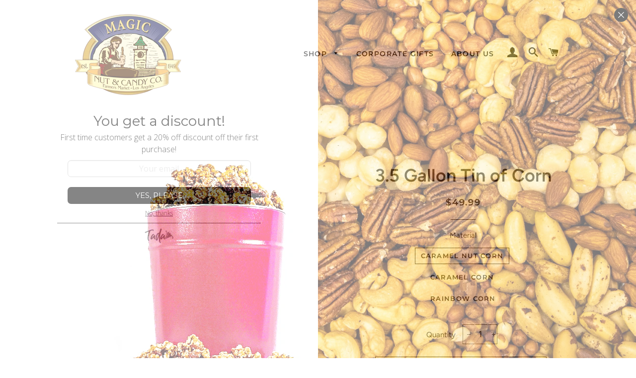

--- FILE ---
content_type: text/html; charset=utf-8
request_url: https://themagicnut.com/collections/caramel-nut-corn/products/3-5-gallon-tin-caramel-nut-corn
body_size: 24378
content:
<!doctype html>
<html class="no-js" lang="en">
<head>

  <!-- Basic page needs ================================================== -->
  <meta charset="utf-8">
  <meta http-equiv="X-UA-Compatible" content="IE=edge,chrome=1">

  

  <!-- Title and description ================================================== -->
  <title>
  3.5 Gallon Tin of Corn &ndash; The Magic Nut and Candy Co.
  </title>

  
  <meta name="description" content="You have your choice of our Original Caramel Nut Corn, or Caramel Corn without the nuts, or our Rainbow Corn.">
  

  <!-- Helpers ================================================== -->
  <!-- /snippets/social-meta-tags.liquid -->




<meta property="og:site_name" content="The Magic Nut and Candy Co.">
<meta property="og:url" content="https://themagicnut.myshopify.com/products/3-5-gallon-tin-caramel-nut-corn">
<meta property="og:title" content="3.5 Gallon Tin of Corn">
<meta property="og:type" content="product">
<meta property="og:description" content="You have your choice of our Original Caramel Nut Corn, or Caramel Corn without the nuts, or our Rainbow Corn.">

  <meta property="og:price:amount" content="49.99">
  <meta property="og:price:currency" content="USD">

<meta property="og:image" content="http://themagicnut.com/cdn/shop/products/35galcnc_1200x1200.jpg?v=1604362824"><meta property="og:image" content="http://themagicnut.com/cdn/shop/products/ccbulk_744a1fd0-0125-477d-8c19-c2f83ea1b6d9_1200x1200.jpg?v=1604536877"><meta property="og:image" content="http://themagicnut.com/cdn/shop/products/raincorn_6f481102-4f76-4186-a122-b1f9ae6808f4_1200x1200.jpg?v=1604536884">
<meta property="og:image:secure_url" content="https://themagicnut.com/cdn/shop/products/35galcnc_1200x1200.jpg?v=1604362824"><meta property="og:image:secure_url" content="https://themagicnut.com/cdn/shop/products/ccbulk_744a1fd0-0125-477d-8c19-c2f83ea1b6d9_1200x1200.jpg?v=1604536877"><meta property="og:image:secure_url" content="https://themagicnut.com/cdn/shop/products/raincorn_6f481102-4f76-4186-a122-b1f9ae6808f4_1200x1200.jpg?v=1604536884">


<meta name="twitter:card" content="summary_large_image">
<meta name="twitter:title" content="3.5 Gallon Tin of Corn">
<meta name="twitter:description" content="You have your choice of our Original Caramel Nut Corn, or Caramel Corn without the nuts, or our Rainbow Corn.">

  <link rel="canonical" href="https://themagicnut.myshopify.com/products/3-5-gallon-tin-caramel-nut-corn">
  <meta name="viewport" content="width=device-width,initial-scale=1,shrink-to-fit=no">
  <meta name="theme-color" content="#1f2021">

  <!-- CSS ================================================== -->
  <link href="//themagicnut.com/cdn/shop/t/9/assets/timber.scss.css?v=157466809499678926921759260170" rel="stylesheet" type="text/css" media="all" />
  <link href="//themagicnut.com/cdn/shop/t/9/assets/theme.scss.css?v=134121011154175932851759260169" rel="stylesheet" type="text/css" media="all" />

  <!-- Sections ================================================== -->
  <script>
    window.theme = window.theme || {};
    theme.strings = {
      zoomClose: "Close (Esc)",
      zoomPrev: "Previous (Left arrow key)",
      zoomNext: "Next (Right arrow key)",
      moneyFormat: "${{amount}}",
      addressError: "Error looking up that address",
      addressNoResults: "No results for that address",
      addressQueryLimit: "You have exceeded the Google API usage limit. Consider upgrading to a \u003ca href=\"https:\/\/developers.google.com\/maps\/premium\/usage-limits\"\u003ePremium Plan\u003c\/a\u003e.",
      authError: "There was a problem authenticating your Google Maps account.",
      cartEmpty: "Your cart is currently empty.",
      cartCookie: "Enable cookies to use the shopping cart",
      cartSavings: "You're saving [savings]",
      productSlideLabel: "Slide [slide_number] of [slide_max]."
    };
    theme.settings = {
      cartType: "drawer",
      gridType: null
    };
  </script>

  <script src="//themagicnut.com/cdn/shop/t/9/assets/jquery-2.2.3.min.js?v=58211863146907186831600704926" type="text/javascript"></script>

  <script src="//themagicnut.com/cdn/shop/t/9/assets/lazysizes.min.js?v=155223123402716617051600704926" async="async"></script>

  <script src="//themagicnut.com/cdn/shop/t/9/assets/theme.js?v=26671556834515932041601231155" defer="defer"></script>

  <!-- Header hook for plugins ================================================== -->
  <script>window.performance && window.performance.mark && window.performance.mark('shopify.content_for_header.start');</script><meta id="shopify-digital-wallet" name="shopify-digital-wallet" content="/37365907596/digital_wallets/dialog">
<meta name="shopify-checkout-api-token" content="8d19d59c078d9eff2a7284f037bb82af">
<link rel="alternate" type="application/json+oembed" href="https://themagicnut.myshopify.com/products/3-5-gallon-tin-caramel-nut-corn.oembed">
<script async="async" src="/checkouts/internal/preloads.js?locale=en-US"></script>
<link rel="preconnect" href="https://shop.app" crossorigin="anonymous">
<script async="async" src="https://shop.app/checkouts/internal/preloads.js?locale=en-US&shop_id=37365907596" crossorigin="anonymous"></script>
<script id="apple-pay-shop-capabilities" type="application/json">{"shopId":37365907596,"countryCode":"US","currencyCode":"USD","merchantCapabilities":["supports3DS"],"merchantId":"gid:\/\/shopify\/Shop\/37365907596","merchantName":"The Magic Nut and Candy Co.","requiredBillingContactFields":["postalAddress","email"],"requiredShippingContactFields":["postalAddress","email"],"shippingType":"shipping","supportedNetworks":["visa","masterCard","amex","discover","elo","jcb"],"total":{"type":"pending","label":"The Magic Nut and Candy Co.","amount":"1.00"},"shopifyPaymentsEnabled":true,"supportsSubscriptions":true}</script>
<script id="shopify-features" type="application/json">{"accessToken":"8d19d59c078d9eff2a7284f037bb82af","betas":["rich-media-storefront-analytics"],"domain":"themagicnut.com","predictiveSearch":true,"shopId":37365907596,"locale":"en"}</script>
<script>var Shopify = Shopify || {};
Shopify.shop = "themagicnut.myshopify.com";
Shopify.locale = "en";
Shopify.currency = {"active":"USD","rate":"1.0"};
Shopify.country = "US";
Shopify.theme = {"name":"Brooklyn","id":97309229196,"schema_name":"Brooklyn","schema_version":"17.0.3","theme_store_id":730,"role":"main"};
Shopify.theme.handle = "null";
Shopify.theme.style = {"id":null,"handle":null};
Shopify.cdnHost = "themagicnut.com/cdn";
Shopify.routes = Shopify.routes || {};
Shopify.routes.root = "/";</script>
<script type="module">!function(o){(o.Shopify=o.Shopify||{}).modules=!0}(window);</script>
<script>!function(o){function n(){var o=[];function n(){o.push(Array.prototype.slice.apply(arguments))}return n.q=o,n}var t=o.Shopify=o.Shopify||{};t.loadFeatures=n(),t.autoloadFeatures=n()}(window);</script>
<script>
  window.ShopifyPay = window.ShopifyPay || {};
  window.ShopifyPay.apiHost = "shop.app\/pay";
  window.ShopifyPay.redirectState = null;
</script>
<script id="shop-js-analytics" type="application/json">{"pageType":"product"}</script>
<script defer="defer" async type="module" src="//themagicnut.com/cdn/shopifycloud/shop-js/modules/v2/client.init-shop-cart-sync_D0dqhulL.en.esm.js"></script>
<script defer="defer" async type="module" src="//themagicnut.com/cdn/shopifycloud/shop-js/modules/v2/chunk.common_CpVO7qML.esm.js"></script>
<script type="module">
  await import("//themagicnut.com/cdn/shopifycloud/shop-js/modules/v2/client.init-shop-cart-sync_D0dqhulL.en.esm.js");
await import("//themagicnut.com/cdn/shopifycloud/shop-js/modules/v2/chunk.common_CpVO7qML.esm.js");

  window.Shopify.SignInWithShop?.initShopCartSync?.({"fedCMEnabled":true,"windoidEnabled":true});

</script>
<script>
  window.Shopify = window.Shopify || {};
  if (!window.Shopify.featureAssets) window.Shopify.featureAssets = {};
  window.Shopify.featureAssets['shop-js'] = {"shop-cart-sync":["modules/v2/client.shop-cart-sync_D9bwt38V.en.esm.js","modules/v2/chunk.common_CpVO7qML.esm.js"],"init-fed-cm":["modules/v2/client.init-fed-cm_BJ8NPuHe.en.esm.js","modules/v2/chunk.common_CpVO7qML.esm.js"],"init-shop-email-lookup-coordinator":["modules/v2/client.init-shop-email-lookup-coordinator_pVrP2-kG.en.esm.js","modules/v2/chunk.common_CpVO7qML.esm.js"],"shop-cash-offers":["modules/v2/client.shop-cash-offers_CNh7FWN-.en.esm.js","modules/v2/chunk.common_CpVO7qML.esm.js","modules/v2/chunk.modal_DKF6x0Jh.esm.js"],"init-shop-cart-sync":["modules/v2/client.init-shop-cart-sync_D0dqhulL.en.esm.js","modules/v2/chunk.common_CpVO7qML.esm.js"],"init-windoid":["modules/v2/client.init-windoid_DaoAelzT.en.esm.js","modules/v2/chunk.common_CpVO7qML.esm.js"],"shop-toast-manager":["modules/v2/client.shop-toast-manager_1DND8Tac.en.esm.js","modules/v2/chunk.common_CpVO7qML.esm.js"],"pay-button":["modules/v2/client.pay-button_CFeQi1r6.en.esm.js","modules/v2/chunk.common_CpVO7qML.esm.js"],"shop-button":["modules/v2/client.shop-button_Ca94MDdQ.en.esm.js","modules/v2/chunk.common_CpVO7qML.esm.js"],"shop-login-button":["modules/v2/client.shop-login-button_DPYNfp1Z.en.esm.js","modules/v2/chunk.common_CpVO7qML.esm.js","modules/v2/chunk.modal_DKF6x0Jh.esm.js"],"avatar":["modules/v2/client.avatar_BTnouDA3.en.esm.js"],"shop-follow-button":["modules/v2/client.shop-follow-button_BMKh4nJE.en.esm.js","modules/v2/chunk.common_CpVO7qML.esm.js","modules/v2/chunk.modal_DKF6x0Jh.esm.js"],"init-customer-accounts-sign-up":["modules/v2/client.init-customer-accounts-sign-up_CJXi5kRN.en.esm.js","modules/v2/client.shop-login-button_DPYNfp1Z.en.esm.js","modules/v2/chunk.common_CpVO7qML.esm.js","modules/v2/chunk.modal_DKF6x0Jh.esm.js"],"init-shop-for-new-customer-accounts":["modules/v2/client.init-shop-for-new-customer-accounts_BoBxkgWu.en.esm.js","modules/v2/client.shop-login-button_DPYNfp1Z.en.esm.js","modules/v2/chunk.common_CpVO7qML.esm.js","modules/v2/chunk.modal_DKF6x0Jh.esm.js"],"init-customer-accounts":["modules/v2/client.init-customer-accounts_DCuDTzpR.en.esm.js","modules/v2/client.shop-login-button_DPYNfp1Z.en.esm.js","modules/v2/chunk.common_CpVO7qML.esm.js","modules/v2/chunk.modal_DKF6x0Jh.esm.js"],"checkout-modal":["modules/v2/client.checkout-modal_U_3e4VxF.en.esm.js","modules/v2/chunk.common_CpVO7qML.esm.js","modules/v2/chunk.modal_DKF6x0Jh.esm.js"],"lead-capture":["modules/v2/client.lead-capture_DEgn0Z8u.en.esm.js","modules/v2/chunk.common_CpVO7qML.esm.js","modules/v2/chunk.modal_DKF6x0Jh.esm.js"],"shop-login":["modules/v2/client.shop-login_CoM5QKZ_.en.esm.js","modules/v2/chunk.common_CpVO7qML.esm.js","modules/v2/chunk.modal_DKF6x0Jh.esm.js"],"payment-terms":["modules/v2/client.payment-terms_BmrqWn8r.en.esm.js","modules/v2/chunk.common_CpVO7qML.esm.js","modules/v2/chunk.modal_DKF6x0Jh.esm.js"]};
</script>
<script>(function() {
  var isLoaded = false;
  function asyncLoad() {
    if (isLoaded) return;
    isLoaded = true;
    var urls = ["\/\/www.powr.io\/powr.js?powr-token=themagicnut.myshopify.com\u0026external-type=shopify\u0026shop=themagicnut.myshopify.com","https:\/\/cdn.trytadapp.com\/loader.js?shop=themagicnut.myshopify.com","https:\/\/contactform.hulkapps.com\/skeletopapp.js?shop=themagicnut.myshopify.com"];
    for (var i = 0; i < urls.length; i++) {
      var s = document.createElement('script');
      s.type = 'text/javascript';
      s.async = true;
      s.src = urls[i];
      var x = document.getElementsByTagName('script')[0];
      x.parentNode.insertBefore(s, x);
    }
  };
  if(window.attachEvent) {
    window.attachEvent('onload', asyncLoad);
  } else {
    window.addEventListener('load', asyncLoad, false);
  }
})();</script>
<script id="__st">var __st={"a":37365907596,"offset":-28800,"reqid":"e16dbbeb-b59a-461e-bdeb-3fdf7457a594-1765086459","pageurl":"themagicnut.com\/collections\/caramel-nut-corn\/products\/3-5-gallon-tin-caramel-nut-corn","u":"a6c814513ea5","p":"product","rtyp":"product","rid":5179017756812};</script>
<script>window.ShopifyPaypalV4VisibilityTracking = true;</script>
<script id="captcha-bootstrap">!function(){'use strict';const t='contact',e='account',n='new_comment',o=[[t,t],['blogs',n],['comments',n],[t,'customer']],c=[[e,'customer_login'],[e,'guest_login'],[e,'recover_customer_password'],[e,'create_customer']],r=t=>t.map((([t,e])=>`form[action*='/${t}']:not([data-nocaptcha='true']) input[name='form_type'][value='${e}']`)).join(','),a=t=>()=>t?[...document.querySelectorAll(t)].map((t=>t.form)):[];function s(){const t=[...o],e=r(t);return a(e)}const i='password',u='form_key',d=['recaptcha-v3-token','g-recaptcha-response','h-captcha-response',i],f=()=>{try{return window.sessionStorage}catch{return}},m='__shopify_v',_=t=>t.elements[u];function p(t,e,n=!1){try{const o=window.sessionStorage,c=JSON.parse(o.getItem(e)),{data:r}=function(t){const{data:e,action:n}=t;return t[m]||n?{data:e,action:n}:{data:t,action:n}}(c);for(const[e,n]of Object.entries(r))t.elements[e]&&(t.elements[e].value=n);n&&o.removeItem(e)}catch(o){console.error('form repopulation failed',{error:o})}}const l='form_type',E='cptcha';function T(t){t.dataset[E]=!0}const w=window,h=w.document,L='Shopify',v='ce_forms',y='captcha';let A=!1;((t,e)=>{const n=(g='f06e6c50-85a8-45c8-87d0-21a2b65856fe',I='https://cdn.shopify.com/shopifycloud/storefront-forms-hcaptcha/ce_storefront_forms_captcha_hcaptcha.v1.5.2.iife.js',D={infoText:'Protected by hCaptcha',privacyText:'Privacy',termsText:'Terms'},(t,e,n)=>{const o=w[L][v],c=o.bindForm;if(c)return c(t,g,e,D).then(n);var r;o.q.push([[t,g,e,D],n]),r=I,A||(h.body.append(Object.assign(h.createElement('script'),{id:'captcha-provider',async:!0,src:r})),A=!0)});var g,I,D;w[L]=w[L]||{},w[L][v]=w[L][v]||{},w[L][v].q=[],w[L][y]=w[L][y]||{},w[L][y].protect=function(t,e){n(t,void 0,e),T(t)},Object.freeze(w[L][y]),function(t,e,n,w,h,L){const[v,y,A,g]=function(t,e,n){const i=e?o:[],u=t?c:[],d=[...i,...u],f=r(d),m=r(i),_=r(d.filter((([t,e])=>n.includes(e))));return[a(f),a(m),a(_),s()]}(w,h,L),I=t=>{const e=t.target;return e instanceof HTMLFormElement?e:e&&e.form},D=t=>v().includes(t);t.addEventListener('submit',(t=>{const e=I(t);if(!e)return;const n=D(e)&&!e.dataset.hcaptchaBound&&!e.dataset.recaptchaBound,o=_(e),c=g().includes(e)&&(!o||!o.value);(n||c)&&t.preventDefault(),c&&!n&&(function(t){try{if(!f())return;!function(t){const e=f();if(!e)return;const n=_(t);if(!n)return;const o=n.value;o&&e.removeItem(o)}(t);const e=Array.from(Array(32),(()=>Math.random().toString(36)[2])).join('');!function(t,e){_(t)||t.append(Object.assign(document.createElement('input'),{type:'hidden',name:u})),t.elements[u].value=e}(t,e),function(t,e){const n=f();if(!n)return;const o=[...t.querySelectorAll(`input[type='${i}']`)].map((({name:t})=>t)),c=[...d,...o],r={};for(const[a,s]of new FormData(t).entries())c.includes(a)||(r[a]=s);n.setItem(e,JSON.stringify({[m]:1,action:t.action,data:r}))}(t,e)}catch(e){console.error('failed to persist form',e)}}(e),e.submit())}));const S=(t,e)=>{t&&!t.dataset[E]&&(n(t,e.some((e=>e===t))),T(t))};for(const o of['focusin','change'])t.addEventListener(o,(t=>{const e=I(t);D(e)&&S(e,y())}));const B=e.get('form_key'),M=e.get(l),P=B&&M;t.addEventListener('DOMContentLoaded',(()=>{const t=y();if(P)for(const e of t)e.elements[l].value===M&&p(e,B);[...new Set([...A(),...v().filter((t=>'true'===t.dataset.shopifyCaptcha))])].forEach((e=>S(e,t)))}))}(h,new URLSearchParams(w.location.search),n,t,e,['guest_login'])})(!0,!0)}();</script>
<script integrity="sha256-52AcMU7V7pcBOXWImdc/TAGTFKeNjmkeM1Pvks/DTgc=" data-source-attribution="shopify.loadfeatures" defer="defer" src="//themagicnut.com/cdn/shopifycloud/storefront/assets/storefront/load_feature-81c60534.js" crossorigin="anonymous"></script>
<script crossorigin="anonymous" defer="defer" src="//themagicnut.com/cdn/shopifycloud/storefront/assets/shopify_pay/storefront-65b4c6d7.js?v=20250812"></script>
<script data-source-attribution="shopify.dynamic_checkout.dynamic.init">var Shopify=Shopify||{};Shopify.PaymentButton=Shopify.PaymentButton||{isStorefrontPortableWallets:!0,init:function(){window.Shopify.PaymentButton.init=function(){};var t=document.createElement("script");t.src="https://themagicnut.com/cdn/shopifycloud/portable-wallets/latest/portable-wallets.en.js",t.type="module",document.head.appendChild(t)}};
</script>
<script data-source-attribution="shopify.dynamic_checkout.buyer_consent">
  function portableWalletsHideBuyerConsent(e){var t=document.getElementById("shopify-buyer-consent"),n=document.getElementById("shopify-subscription-policy-button");t&&n&&(t.classList.add("hidden"),t.setAttribute("aria-hidden","true"),n.removeEventListener("click",e))}function portableWalletsShowBuyerConsent(e){var t=document.getElementById("shopify-buyer-consent"),n=document.getElementById("shopify-subscription-policy-button");t&&n&&(t.classList.remove("hidden"),t.removeAttribute("aria-hidden"),n.addEventListener("click",e))}window.Shopify?.PaymentButton&&(window.Shopify.PaymentButton.hideBuyerConsent=portableWalletsHideBuyerConsent,window.Shopify.PaymentButton.showBuyerConsent=portableWalletsShowBuyerConsent);
</script>
<script>
  function portableWalletsCleanup(e){e&&e.src&&console.error("Failed to load portable wallets script "+e.src);var t=document.querySelectorAll("shopify-accelerated-checkout .shopify-payment-button__skeleton, shopify-accelerated-checkout-cart .wallet-cart-button__skeleton"),e=document.getElementById("shopify-buyer-consent");for(let e=0;e<t.length;e++)t[e].remove();e&&e.remove()}function portableWalletsNotLoadedAsModule(e){e instanceof ErrorEvent&&"string"==typeof e.message&&e.message.includes("import.meta")&&"string"==typeof e.filename&&e.filename.includes("portable-wallets")&&(window.removeEventListener("error",portableWalletsNotLoadedAsModule),window.Shopify.PaymentButton.failedToLoad=e,"loading"===document.readyState?document.addEventListener("DOMContentLoaded",window.Shopify.PaymentButton.init):window.Shopify.PaymentButton.init())}window.addEventListener("error",portableWalletsNotLoadedAsModule);
</script>

<script type="module" src="https://themagicnut.com/cdn/shopifycloud/portable-wallets/latest/portable-wallets.en.js" onError="portableWalletsCleanup(this)" crossorigin="anonymous"></script>
<script nomodule>
  document.addEventListener("DOMContentLoaded", portableWalletsCleanup);
</script>

<link id="shopify-accelerated-checkout-styles" rel="stylesheet" media="screen" href="https://themagicnut.com/cdn/shopifycloud/portable-wallets/latest/accelerated-checkout-backwards-compat.css" crossorigin="anonymous">
<style id="shopify-accelerated-checkout-cart">
        #shopify-buyer-consent {
  margin-top: 1em;
  display: inline-block;
  width: 100%;
}

#shopify-buyer-consent.hidden {
  display: none;
}

#shopify-subscription-policy-button {
  background: none;
  border: none;
  padding: 0;
  text-decoration: underline;
  font-size: inherit;
  cursor: pointer;
}

#shopify-subscription-policy-button::before {
  box-shadow: none;
}

      </style>

<script>window.performance && window.performance.mark && window.performance.mark('shopify.content_for_header.end');</script>

  <script src="//themagicnut.com/cdn/shop/t/9/assets/modernizr.min.js?v=21391054748206432451600704926" type="text/javascript"></script>

  
  

  <script src="https://shopoe.net/app.js"></script>
<link href="https://monorail-edge.shopifysvc.com" rel="dns-prefetch">
<script>(function(){if ("sendBeacon" in navigator && "performance" in window) {try {var session_token_from_headers = performance.getEntriesByType('navigation')[0].serverTiming.find(x => x.name == '_s').description;} catch {var session_token_from_headers = undefined;}var session_cookie_matches = document.cookie.match(/_shopify_s=([^;]*)/);var session_token_from_cookie = session_cookie_matches && session_cookie_matches.length === 2 ? session_cookie_matches[1] : "";var session_token = session_token_from_headers || session_token_from_cookie || "";function handle_abandonment_event(e) {var entries = performance.getEntries().filter(function(entry) {return /monorail-edge.shopifysvc.com/.test(entry.name);});if (!window.abandonment_tracked && entries.length === 0) {window.abandonment_tracked = true;var currentMs = Date.now();var navigation_start = performance.timing.navigationStart;var payload = {shop_id: 37365907596,url: window.location.href,navigation_start,duration: currentMs - navigation_start,session_token,page_type: "product"};window.navigator.sendBeacon("https://monorail-edge.shopifysvc.com/v1/produce", JSON.stringify({schema_id: "online_store_buyer_site_abandonment/1.1",payload: payload,metadata: {event_created_at_ms: currentMs,event_sent_at_ms: currentMs}}));}}window.addEventListener('pagehide', handle_abandonment_event);}}());</script>
<script id="web-pixels-manager-setup">(function e(e,d,r,n,o){if(void 0===o&&(o={}),!Boolean(null===(a=null===(i=window.Shopify)||void 0===i?void 0:i.analytics)||void 0===a?void 0:a.replayQueue)){var i,a;window.Shopify=window.Shopify||{};var t=window.Shopify;t.analytics=t.analytics||{};var s=t.analytics;s.replayQueue=[],s.publish=function(e,d,r){return s.replayQueue.push([e,d,r]),!0};try{self.performance.mark("wpm:start")}catch(e){}var l=function(){var e={modern:/Edge?\/(1{2}[4-9]|1[2-9]\d|[2-9]\d{2}|\d{4,})\.\d+(\.\d+|)|Firefox\/(1{2}[4-9]|1[2-9]\d|[2-9]\d{2}|\d{4,})\.\d+(\.\d+|)|Chrom(ium|e)\/(9{2}|\d{3,})\.\d+(\.\d+|)|(Maci|X1{2}).+ Version\/(15\.\d+|(1[6-9]|[2-9]\d|\d{3,})\.\d+)([,.]\d+|)( \(\w+\)|)( Mobile\/\w+|) Safari\/|Chrome.+OPR\/(9{2}|\d{3,})\.\d+\.\d+|(CPU[ +]OS|iPhone[ +]OS|CPU[ +]iPhone|CPU IPhone OS|CPU iPad OS)[ +]+(15[._]\d+|(1[6-9]|[2-9]\d|\d{3,})[._]\d+)([._]\d+|)|Android:?[ /-](13[3-9]|1[4-9]\d|[2-9]\d{2}|\d{4,})(\.\d+|)(\.\d+|)|Android.+Firefox\/(13[5-9]|1[4-9]\d|[2-9]\d{2}|\d{4,})\.\d+(\.\d+|)|Android.+Chrom(ium|e)\/(13[3-9]|1[4-9]\d|[2-9]\d{2}|\d{4,})\.\d+(\.\d+|)|SamsungBrowser\/([2-9]\d|\d{3,})\.\d+/,legacy:/Edge?\/(1[6-9]|[2-9]\d|\d{3,})\.\d+(\.\d+|)|Firefox\/(5[4-9]|[6-9]\d|\d{3,})\.\d+(\.\d+|)|Chrom(ium|e)\/(5[1-9]|[6-9]\d|\d{3,})\.\d+(\.\d+|)([\d.]+$|.*Safari\/(?![\d.]+ Edge\/[\d.]+$))|(Maci|X1{2}).+ Version\/(10\.\d+|(1[1-9]|[2-9]\d|\d{3,})\.\d+)([,.]\d+|)( \(\w+\)|)( Mobile\/\w+|) Safari\/|Chrome.+OPR\/(3[89]|[4-9]\d|\d{3,})\.\d+\.\d+|(CPU[ +]OS|iPhone[ +]OS|CPU[ +]iPhone|CPU IPhone OS|CPU iPad OS)[ +]+(10[._]\d+|(1[1-9]|[2-9]\d|\d{3,})[._]\d+)([._]\d+|)|Android:?[ /-](13[3-9]|1[4-9]\d|[2-9]\d{2}|\d{4,})(\.\d+|)(\.\d+|)|Mobile Safari.+OPR\/([89]\d|\d{3,})\.\d+\.\d+|Android.+Firefox\/(13[5-9]|1[4-9]\d|[2-9]\d{2}|\d{4,})\.\d+(\.\d+|)|Android.+Chrom(ium|e)\/(13[3-9]|1[4-9]\d|[2-9]\d{2}|\d{4,})\.\d+(\.\d+|)|Android.+(UC? ?Browser|UCWEB|U3)[ /]?(15\.([5-9]|\d{2,})|(1[6-9]|[2-9]\d|\d{3,})\.\d+)\.\d+|SamsungBrowser\/(5\.\d+|([6-9]|\d{2,})\.\d+)|Android.+MQ{2}Browser\/(14(\.(9|\d{2,})|)|(1[5-9]|[2-9]\d|\d{3,})(\.\d+|))(\.\d+|)|K[Aa][Ii]OS\/(3\.\d+|([4-9]|\d{2,})\.\d+)(\.\d+|)/},d=e.modern,r=e.legacy,n=navigator.userAgent;return n.match(d)?"modern":n.match(r)?"legacy":"unknown"}(),u="modern"===l?"modern":"legacy",c=(null!=n?n:{modern:"",legacy:""})[u],f=function(e){return[e.baseUrl,"/wpm","/b",e.hashVersion,"modern"===e.buildTarget?"m":"l",".js"].join("")}({baseUrl:d,hashVersion:r,buildTarget:u}),m=function(e){var d=e.version,r=e.bundleTarget,n=e.surface,o=e.pageUrl,i=e.monorailEndpoint;return{emit:function(e){var a=e.status,t=e.errorMsg,s=(new Date).getTime(),l=JSON.stringify({metadata:{event_sent_at_ms:s},events:[{schema_id:"web_pixels_manager_load/3.1",payload:{version:d,bundle_target:r,page_url:o,status:a,surface:n,error_msg:t},metadata:{event_created_at_ms:s}}]});if(!i)return console&&console.warn&&console.warn("[Web Pixels Manager] No Monorail endpoint provided, skipping logging."),!1;try{return self.navigator.sendBeacon.bind(self.navigator)(i,l)}catch(e){}var u=new XMLHttpRequest;try{return u.open("POST",i,!0),u.setRequestHeader("Content-Type","text/plain"),u.send(l),!0}catch(e){return console&&console.warn&&console.warn("[Web Pixels Manager] Got an unhandled error while logging to Monorail."),!1}}}}({version:r,bundleTarget:l,surface:e.surface,pageUrl:self.location.href,monorailEndpoint:e.monorailEndpoint});try{o.browserTarget=l,function(e){var d=e.src,r=e.async,n=void 0===r||r,o=e.onload,i=e.onerror,a=e.sri,t=e.scriptDataAttributes,s=void 0===t?{}:t,l=document.createElement("script"),u=document.querySelector("head"),c=document.querySelector("body");if(l.async=n,l.src=d,a&&(l.integrity=a,l.crossOrigin="anonymous"),s)for(var f in s)if(Object.prototype.hasOwnProperty.call(s,f))try{l.dataset[f]=s[f]}catch(e){}if(o&&l.addEventListener("load",o),i&&l.addEventListener("error",i),u)u.appendChild(l);else{if(!c)throw new Error("Did not find a head or body element to append the script");c.appendChild(l)}}({src:f,async:!0,onload:function(){if(!function(){var e,d;return Boolean(null===(d=null===(e=window.Shopify)||void 0===e?void 0:e.analytics)||void 0===d?void 0:d.initialized)}()){var d=window.webPixelsManager.init(e)||void 0;if(d){var r=window.Shopify.analytics;r.replayQueue.forEach((function(e){var r=e[0],n=e[1],o=e[2];d.publishCustomEvent(r,n,o)})),r.replayQueue=[],r.publish=d.publishCustomEvent,r.visitor=d.visitor,r.initialized=!0}}},onerror:function(){return m.emit({status:"failed",errorMsg:"".concat(f," has failed to load")})},sri:function(e){var d=/^sha384-[A-Za-z0-9+/=]+$/;return"string"==typeof e&&d.test(e)}(c)?c:"",scriptDataAttributes:o}),m.emit({status:"loading"})}catch(e){m.emit({status:"failed",errorMsg:(null==e?void 0:e.message)||"Unknown error"})}}})({shopId: 37365907596,storefrontBaseUrl: "https://themagicnut.myshopify.com",extensionsBaseUrl: "https://extensions.shopifycdn.com/cdn/shopifycloud/web-pixels-manager",monorailEndpoint: "https://monorail-edge.shopifysvc.com/unstable/produce_batch",surface: "storefront-renderer",enabledBetaFlags: ["2dca8a86"],webPixelsConfigList: [{"id":"shopify-app-pixel","configuration":"{}","eventPayloadVersion":"v1","runtimeContext":"STRICT","scriptVersion":"0450","apiClientId":"shopify-pixel","type":"APP","privacyPurposes":["ANALYTICS","MARKETING"]},{"id":"shopify-custom-pixel","eventPayloadVersion":"v1","runtimeContext":"LAX","scriptVersion":"0450","apiClientId":"shopify-pixel","type":"CUSTOM","privacyPurposes":["ANALYTICS","MARKETING"]}],isMerchantRequest: false,initData: {"shop":{"name":"The Magic Nut and Candy Co.","paymentSettings":{"currencyCode":"USD"},"myshopifyDomain":"themagicnut.myshopify.com","countryCode":"US","storefrontUrl":"https:\/\/themagicnut.myshopify.com"},"customer":null,"cart":null,"checkout":null,"productVariants":[{"price":{"amount":49.99,"currencyCode":"USD"},"product":{"title":"3.5 Gallon Tin of Corn","vendor":"The Magic Nut and Candy Co.","id":"5179017756812","untranslatedTitle":"3.5 Gallon Tin of Corn","url":"\/products\/3-5-gallon-tin-caramel-nut-corn","type":""},"id":"34296687722636","image":{"src":"\/\/themagicnut.com\/cdn\/shop\/products\/35galcnc.jpg?v=1604362824"},"sku":"35120","title":"Caramel Nut Corn","untranslatedTitle":"Caramel Nut Corn"},{"price":{"amount":49.99,"currencyCode":"USD"},"product":{"title":"3.5 Gallon Tin of Corn","vendor":"The Magic Nut and Candy Co.","id":"5179017756812","untranslatedTitle":"3.5 Gallon Tin of Corn","url":"\/products\/3-5-gallon-tin-caramel-nut-corn","type":""},"id":"34296687755404","image":{"src":"\/\/themagicnut.com\/cdn\/shop\/products\/ccbulk_744a1fd0-0125-477d-8c19-c2f83ea1b6d9.jpg?v=1604536877"},"sku":"35121","title":"Caramel Corn","untranslatedTitle":"Caramel Corn"},{"price":{"amount":49.99,"currencyCode":"USD"},"product":{"title":"3.5 Gallon Tin of Corn","vendor":"The Magic Nut and Candy Co.","id":"5179017756812","untranslatedTitle":"3.5 Gallon Tin of Corn","url":"\/products\/3-5-gallon-tin-caramel-nut-corn","type":""},"id":"34296687788172","image":{"src":"\/\/themagicnut.com\/cdn\/shop\/products\/raincorn_6f481102-4f76-4186-a122-b1f9ae6808f4.jpg?v=1604536884"},"sku":"35122","title":"Rainbow Corn","untranslatedTitle":"Rainbow Corn"}],"purchasingCompany":null},},"https://themagicnut.com/cdn","ae1676cfwd2530674p4253c800m34e853cb",{"modern":"","legacy":""},{"shopId":"37365907596","storefrontBaseUrl":"https:\/\/themagicnut.myshopify.com","extensionBaseUrl":"https:\/\/extensions.shopifycdn.com\/cdn\/shopifycloud\/web-pixels-manager","surface":"storefront-renderer","enabledBetaFlags":"[\"2dca8a86\"]","isMerchantRequest":"false","hashVersion":"ae1676cfwd2530674p4253c800m34e853cb","publish":"custom","events":"[[\"page_viewed\",{}],[\"product_viewed\",{\"productVariant\":{\"price\":{\"amount\":49.99,\"currencyCode\":\"USD\"},\"product\":{\"title\":\"3.5 Gallon Tin of Corn\",\"vendor\":\"The Magic Nut and Candy Co.\",\"id\":\"5179017756812\",\"untranslatedTitle\":\"3.5 Gallon Tin of Corn\",\"url\":\"\/products\/3-5-gallon-tin-caramel-nut-corn\",\"type\":\"\"},\"id\":\"34296687722636\",\"image\":{\"src\":\"\/\/themagicnut.com\/cdn\/shop\/products\/35galcnc.jpg?v=1604362824\"},\"sku\":\"35120\",\"title\":\"Caramel Nut Corn\",\"untranslatedTitle\":\"Caramel Nut Corn\"}}]]"});</script><script>
  window.ShopifyAnalytics = window.ShopifyAnalytics || {};
  window.ShopifyAnalytics.meta = window.ShopifyAnalytics.meta || {};
  window.ShopifyAnalytics.meta.currency = 'USD';
  var meta = {"product":{"id":5179017756812,"gid":"gid:\/\/shopify\/Product\/5179017756812","vendor":"The Magic Nut and Candy Co.","type":"","variants":[{"id":34296687722636,"price":4999,"name":"3.5 Gallon Tin of Corn - Caramel Nut Corn","public_title":"Caramel Nut Corn","sku":"35120"},{"id":34296687755404,"price":4999,"name":"3.5 Gallon Tin of Corn - Caramel Corn","public_title":"Caramel Corn","sku":"35121"},{"id":34296687788172,"price":4999,"name":"3.5 Gallon Tin of Corn - Rainbow Corn","public_title":"Rainbow Corn","sku":"35122"}],"remote":false},"page":{"pageType":"product","resourceType":"product","resourceId":5179017756812}};
  for (var attr in meta) {
    window.ShopifyAnalytics.meta[attr] = meta[attr];
  }
</script>
<script class="analytics">
  (function () {
    var customDocumentWrite = function(content) {
      var jquery = null;

      if (window.jQuery) {
        jquery = window.jQuery;
      } else if (window.Checkout && window.Checkout.$) {
        jquery = window.Checkout.$;
      }

      if (jquery) {
        jquery('body').append(content);
      }
    };

    var hasLoggedConversion = function(token) {
      if (token) {
        return document.cookie.indexOf('loggedConversion=' + token) !== -1;
      }
      return false;
    }

    var setCookieIfConversion = function(token) {
      if (token) {
        var twoMonthsFromNow = new Date(Date.now());
        twoMonthsFromNow.setMonth(twoMonthsFromNow.getMonth() + 2);

        document.cookie = 'loggedConversion=' + token + '; expires=' + twoMonthsFromNow;
      }
    }

    var trekkie = window.ShopifyAnalytics.lib = window.trekkie = window.trekkie || [];
    if (trekkie.integrations) {
      return;
    }
    trekkie.methods = [
      'identify',
      'page',
      'ready',
      'track',
      'trackForm',
      'trackLink'
    ];
    trekkie.factory = function(method) {
      return function() {
        var args = Array.prototype.slice.call(arguments);
        args.unshift(method);
        trekkie.push(args);
        return trekkie;
      };
    };
    for (var i = 0; i < trekkie.methods.length; i++) {
      var key = trekkie.methods[i];
      trekkie[key] = trekkie.factory(key);
    }
    trekkie.load = function(config) {
      trekkie.config = config || {};
      trekkie.config.initialDocumentCookie = document.cookie;
      var first = document.getElementsByTagName('script')[0];
      var script = document.createElement('script');
      script.type = 'text/javascript';
      script.onerror = function(e) {
        var scriptFallback = document.createElement('script');
        scriptFallback.type = 'text/javascript';
        scriptFallback.onerror = function(error) {
                var Monorail = {
      produce: function produce(monorailDomain, schemaId, payload) {
        var currentMs = new Date().getTime();
        var event = {
          schema_id: schemaId,
          payload: payload,
          metadata: {
            event_created_at_ms: currentMs,
            event_sent_at_ms: currentMs
          }
        };
        return Monorail.sendRequest("https://" + monorailDomain + "/v1/produce", JSON.stringify(event));
      },
      sendRequest: function sendRequest(endpointUrl, payload) {
        // Try the sendBeacon API
        if (window && window.navigator && typeof window.navigator.sendBeacon === 'function' && typeof window.Blob === 'function' && !Monorail.isIos12()) {
          var blobData = new window.Blob([payload], {
            type: 'text/plain'
          });

          if (window.navigator.sendBeacon(endpointUrl, blobData)) {
            return true;
          } // sendBeacon was not successful

        } // XHR beacon

        var xhr = new XMLHttpRequest();

        try {
          xhr.open('POST', endpointUrl);
          xhr.setRequestHeader('Content-Type', 'text/plain');
          xhr.send(payload);
        } catch (e) {
          console.log(e);
        }

        return false;
      },
      isIos12: function isIos12() {
        return window.navigator.userAgent.lastIndexOf('iPhone; CPU iPhone OS 12_') !== -1 || window.navigator.userAgent.lastIndexOf('iPad; CPU OS 12_') !== -1;
      }
    };
    Monorail.produce('monorail-edge.shopifysvc.com',
      'trekkie_storefront_load_errors/1.1',
      {shop_id: 37365907596,
      theme_id: 97309229196,
      app_name: "storefront",
      context_url: window.location.href,
      source_url: "//themagicnut.com/cdn/s/trekkie.storefront.94e7babdf2ec3663c2b14be7d5a3b25b9303ebb0.min.js"});

        };
        scriptFallback.async = true;
        scriptFallback.src = '//themagicnut.com/cdn/s/trekkie.storefront.94e7babdf2ec3663c2b14be7d5a3b25b9303ebb0.min.js';
        first.parentNode.insertBefore(scriptFallback, first);
      };
      script.async = true;
      script.src = '//themagicnut.com/cdn/s/trekkie.storefront.94e7babdf2ec3663c2b14be7d5a3b25b9303ebb0.min.js';
      first.parentNode.insertBefore(script, first);
    };
    trekkie.load(
      {"Trekkie":{"appName":"storefront","development":false,"defaultAttributes":{"shopId":37365907596,"isMerchantRequest":null,"themeId":97309229196,"themeCityHash":"4388315361900857381","contentLanguage":"en","currency":"USD","eventMetadataId":"7eaa5ad2-5785-452a-9079-5a63b3c9b1f0"},"isServerSideCookieWritingEnabled":true,"monorailRegion":"shop_domain","enabledBetaFlags":["f0df213a"]},"Session Attribution":{},"S2S":{"facebookCapiEnabled":false,"source":"trekkie-storefront-renderer","apiClientId":580111}}
    );

    var loaded = false;
    trekkie.ready(function() {
      if (loaded) return;
      loaded = true;

      window.ShopifyAnalytics.lib = window.trekkie;

      var originalDocumentWrite = document.write;
      document.write = customDocumentWrite;
      try { window.ShopifyAnalytics.merchantGoogleAnalytics.call(this); } catch(error) {};
      document.write = originalDocumentWrite;

      window.ShopifyAnalytics.lib.page(null,{"pageType":"product","resourceType":"product","resourceId":5179017756812,"shopifyEmitted":true});

      var match = window.location.pathname.match(/checkouts\/(.+)\/(thank_you|post_purchase)/)
      var token = match? match[1]: undefined;
      if (!hasLoggedConversion(token)) {
        setCookieIfConversion(token);
        window.ShopifyAnalytics.lib.track("Viewed Product",{"currency":"USD","variantId":34296687722636,"productId":5179017756812,"productGid":"gid:\/\/shopify\/Product\/5179017756812","name":"3.5 Gallon Tin of Corn - Caramel Nut Corn","price":"49.99","sku":"35120","brand":"The Magic Nut and Candy Co.","variant":"Caramel Nut Corn","category":"","nonInteraction":true,"remote":false},undefined,undefined,{"shopifyEmitted":true});
      window.ShopifyAnalytics.lib.track("monorail:\/\/trekkie_storefront_viewed_product\/1.1",{"currency":"USD","variantId":34296687722636,"productId":5179017756812,"productGid":"gid:\/\/shopify\/Product\/5179017756812","name":"3.5 Gallon Tin of Corn - Caramel Nut Corn","price":"49.99","sku":"35120","brand":"The Magic Nut and Candy Co.","variant":"Caramel Nut Corn","category":"","nonInteraction":true,"remote":false,"referer":"https:\/\/themagicnut.com\/collections\/caramel-nut-corn\/products\/3-5-gallon-tin-caramel-nut-corn"});
      }
    });


        var eventsListenerScript = document.createElement('script');
        eventsListenerScript.async = true;
        eventsListenerScript.src = "//themagicnut.com/cdn/shopifycloud/storefront/assets/shop_events_listener-3da45d37.js";
        document.getElementsByTagName('head')[0].appendChild(eventsListenerScript);

})();</script>
<script
  defer
  src="https://themagicnut.com/cdn/shopifycloud/perf-kit/shopify-perf-kit-2.1.2.min.js"
  data-application="storefront-renderer"
  data-shop-id="37365907596"
  data-render-region="gcp-us-central1"
  data-page-type="product"
  data-theme-instance-id="97309229196"
  data-theme-name="Brooklyn"
  data-theme-version="17.0.3"
  data-monorail-region="shop_domain"
  data-resource-timing-sampling-rate="10"
  data-shs="true"
  data-shs-beacon="true"
  data-shs-export-with-fetch="true"
  data-shs-logs-sample-rate="1"
></script>
</head>


<body id="3-5-gallon-tin-of-corn" class="template-product">

  <div id="shopify-section-header" class="shopify-section"><style data-shopify>.header-wrapper .site-nav__link,
  .header-wrapper .site-header__logo a,
  .header-wrapper .site-nav__dropdown-link,
  .header-wrapper .site-nav--has-dropdown > a.nav-focus,
  .header-wrapper .site-nav--has-dropdown.nav-hover > a,
  .header-wrapper .site-nav--has-dropdown:hover > a {
    color: #000000;
  }

  .header-wrapper .site-header__logo a:hover,
  .header-wrapper .site-header__logo a:focus,
  .header-wrapper .site-nav__link:hover,
  .header-wrapper .site-nav__link:focus,
  .header-wrapper .site-nav--has-dropdown a:hover,
  .header-wrapper .site-nav--has-dropdown > a.nav-focus:hover,
  .header-wrapper .site-nav--has-dropdown > a.nav-focus:focus,
  .header-wrapper .site-nav--has-dropdown .site-nav__link:hover,
  .header-wrapper .site-nav--has-dropdown .site-nav__link:focus,
  .header-wrapper .site-nav--has-dropdown.nav-hover > a:hover,
  .header-wrapper .site-nav__dropdown a:focus {
    color: rgba(0, 0, 0, 0.75);
  }

  .header-wrapper .burger-icon,
  .header-wrapper .site-nav--has-dropdown:hover > a:before,
  .header-wrapper .site-nav--has-dropdown > a.nav-focus:before,
  .header-wrapper .site-nav--has-dropdown.nav-hover > a:before {
    background: #000000;
  }

  .header-wrapper .site-nav__link:hover .burger-icon {
    background: rgba(0, 0, 0, 0.75);
  }

  .site-header__logo img {
    max-width: 225px;
  }

  @media screen and (max-width: 768px) {
    .site-header__logo img {
      max-width: 100%;
    }
  }</style><div data-section-id="header" data-section-type="header-section" data-template="product">
  <div id="NavDrawer" class="drawer drawer--left">
      <div class="drawer__inner drawer-left__inner">

    

    <ul class="mobile-nav">
      
        
          <li class="mobile-nav__item">
            <div class="mobile-nav__has-sublist">
              <a
                href="/collections/all"
                class="mobile-nav__link"
                id="Label-1"
                >Shop</a>
              <div class="mobile-nav__toggle">
                <button type="button" class="mobile-nav__toggle-btn icon-fallback-text" aria-controls="Linklist-1" aria-expanded="false">
                  <span class="icon-fallback-text mobile-nav__toggle-open">
                    <span class="icon icon-plus" aria-hidden="true"></span>
                    <span class="fallback-text">Expand submenu Shop</span>
                  </span>
                  <span class="icon-fallback-text mobile-nav__toggle-close">
                    <span class="icon icon-minus" aria-hidden="true"></span>
                    <span class="fallback-text">Collapse submenu Shop</span>
                  </span>
                </button>
              </div>
            </div>
            <ul class="mobile-nav__sublist" id="Linklist-1" aria-labelledby="Label-1" role="navigation">
              
              
                
                <li class="mobile-nav__item">
                  <div class="mobile-nav__has-sublist">
                    <a
                      href="/collections/nuts-brittles"
                      class="mobile-nav__link"
                      id="Label-1-1"
                      >
                        Nuts & Seeds
                    </a>
                    <div class="mobile-nav__toggle">
                      <button type="button" class="mobile-nav__toggle-btn icon-fallback-text" aria-controls="Linklist-1-1" aria-expanded="false">
                        <span class="icon-fallback-text mobile-nav__toggle-open">
                          <span class="icon icon-plus" aria-hidden="true"></span>
                          <span class="fallback-text">Expand submenu Shop</span>
                        </span>
                        <span class="icon-fallback-text mobile-nav__toggle-close">
                          <span class="icon icon-minus" aria-hidden="true"></span>
                          <span class="fallback-text">Collapse submenu Shop</span>
                        </span>
                      </button>
                    </div>
                  </div>
                  <ul class="mobile-nav__sublist mobile-nav__subsublist" id="Linklist-1-1" aria-labelledby="Label-1-1" role="navigation">
                    
                      <li class="mobile-nav__item">
                        <a
                          href="/collections/roasted-no-salt-nuts"
                          class="mobile-nav__link"
                          >
                            Roasted, No Salt Nuts
                        </a>
                      </li>
                    
                      <li class="mobile-nav__item">
                        <a
                          href="/collections/roasted-salted-nuts"
                          class="mobile-nav__link"
                          >
                            Roasted &amp; Salted Nuts
                        </a>
                      </li>
                    
                      <li class="mobile-nav__item">
                        <a
                          href="/collections/raw-nuts"
                          class="mobile-nav__link"
                          >
                            Raw Nuts
                        </a>
                      </li>
                    
                      <li class="mobile-nav__item">
                        <a
                          href="/collections/magic-nuts"
                          class="mobile-nav__link"
                          >
                            Magic Glazed Nuts
                        </a>
                      </li>
                    
                      <li class="mobile-nav__item">
                        <a
                          href="/collections/specialty-nuts"
                          class="mobile-nav__link"
                          >
                            Specialty Nuts
                        </a>
                      </li>
                    
                      <li class="mobile-nav__item">
                        <a
                          href="/collections/seeds"
                          class="mobile-nav__link"
                          >
                            Seeds
                        </a>
                      </li>
                    
                      <li class="mobile-nav__item">
                        <a
                          href="/collections/trail-mix"
                          class="mobile-nav__link"
                          >
                            Trail Mix
                        </a>
                      </li>
                    
                      <li class="mobile-nav__item">
                        <a
                          href="/collections/nut-brittles"
                          class="mobile-nav__link"
                          >
                            Nut Brittles
                        </a>
                      </li>
                    
                  </ul>
                </li>
                
              
                
                <li class="mobile-nav__item">
                  <div class="mobile-nav__has-sublist">
                    <a
                      href="/collections/fruit"
                      class="mobile-nav__link"
                      id="Label-1-2"
                      >
                        Fruits
                    </a>
                    <div class="mobile-nav__toggle">
                      <button type="button" class="mobile-nav__toggle-btn icon-fallback-text" aria-controls="Linklist-1-2" aria-expanded="false">
                        <span class="icon-fallback-text mobile-nav__toggle-open">
                          <span class="icon icon-plus" aria-hidden="true"></span>
                          <span class="fallback-text">Expand submenu Shop</span>
                        </span>
                        <span class="icon-fallback-text mobile-nav__toggle-close">
                          <span class="icon icon-minus" aria-hidden="true"></span>
                          <span class="fallback-text">Collapse submenu Shop</span>
                        </span>
                      </button>
                    </div>
                  </div>
                  <ul class="mobile-nav__sublist mobile-nav__subsublist" id="Linklist-1-2" aria-labelledby="Label-1-2" role="navigation">
                    
                      <li class="mobile-nav__item">
                        <a
                          href="/collections/candied-fruits"
                          class="mobile-nav__link"
                          >
                            Candied Fruits
                        </a>
                      </li>
                    
                      <li class="mobile-nav__item">
                        <a
                          href="/collections/australian-glace"
                          class="mobile-nav__link"
                          >
                            Glace Fruits
                        </a>
                      </li>
                    
                      <li class="mobile-nav__item">
                        <a
                          href="/collections/chocolate-glace-fruit"
                          class="mobile-nav__link"
                          >
                            Chocolate Glace Fruits
                        </a>
                      </li>
                    
                      <li class="mobile-nav__item">
                        <a
                          href="/collections/dried-fruits"
                          class="mobile-nav__link"
                          >
                            Dried Fruits
                        </a>
                      </li>
                    
                      <li class="mobile-nav__item">
                        <a
                          href="/collections/gift-tins"
                          class="mobile-nav__link"
                          >
                            Gift Tins &amp; Trays
                        </a>
                      </li>
                    
                  </ul>
                </li>
                
              
                
                <li class="mobile-nav__item">
                  <div class="mobile-nav__has-sublist">
                    <a
                      href="/collections/gift-baskets-stacks"
                      class="mobile-nav__link"
                      id="Label-1-3"
                      >
                        Gift Baskets and Stacks
                    </a>
                    <div class="mobile-nav__toggle">
                      <button type="button" class="mobile-nav__toggle-btn icon-fallback-text" aria-controls="Linklist-1-3" aria-expanded="false">
                        <span class="icon-fallback-text mobile-nav__toggle-open">
                          <span class="icon icon-plus" aria-hidden="true"></span>
                          <span class="fallback-text">Expand submenu Shop</span>
                        </span>
                        <span class="icon-fallback-text mobile-nav__toggle-close">
                          <span class="icon icon-minus" aria-hidden="true"></span>
                          <span class="fallback-text">Collapse submenu Shop</span>
                        </span>
                      </button>
                    </div>
                  </div>
                  <ul class="mobile-nav__sublist mobile-nav__subsublist" id="Linklist-1-3" aria-labelledby="Label-1-3" role="navigation">
                    
                      <li class="mobile-nav__item">
                        <a
                          href="/collections/gift-stacks"
                          class="mobile-nav__link"
                          >
                            Gift Stacks
                        </a>
                      </li>
                    
                      <li class="mobile-nav__item">
                        <a
                          href="/collections/gift-baskets"
                          class="mobile-nav__link"
                          >
                            Gift Baskets
                        </a>
                      </li>
                    
                  </ul>
                </li>
                
              
                
                <li class="mobile-nav__item">
                  <a
                    href="/collections/caramel-nut-corn"
                    class="mobile-nav__link"
                    aria-current="page">
                      Caramel Nut Corn
                  </a>
                </li>
                
              
                
                <li class="mobile-nav__item">
                  <a
                    href="/collections/chocolate"
                    class="mobile-nav__link"
                    >
                      Chocolate
                  </a>
                </li>
                
              
                
                <li class="mobile-nav__item">
                  <a
                    href="/collections/caramel-apples"
                    class="mobile-nav__link"
                    >
                      Gourmet Caramel Apples
                  </a>
                </li>
                
              
                
                <li class="mobile-nav__item">
                  <a
                    href="/collections/candy-tins"
                    class="mobile-nav__link"
                    >
                      Candy Tins
                  </a>
                </li>
                
              
            </ul>
          </li>

          
      
        

          <li class="mobile-nav__item">
            <a
              href="/pages/corporate-gifts"
              class="mobile-nav__link"
              >
                Corporate Gifts
            </a>
          </li>

        
      
        

          <li class="mobile-nav__item">
            <a
              href="/pages/about-us"
              class="mobile-nav__link"
              >
                About Us
            </a>
          </li>

        
      
      
      <li class="mobile-nav__spacer"></li>

      
      
        
          <li class="mobile-nav__item mobile-nav__item--secondary">
            <a href="/account/login" id="customer_login_link">Log In</a>
          </li>
          <li class="mobile-nav__item mobile-nav__item--secondary">
            <a href="/account/register" id="customer_register_link">Create Account</a>
          </li>
        
      
      
        <li class="mobile-nav__item mobile-nav__item--secondary"><a href="/search">Search</a></li>
      
        <li class="mobile-nav__item mobile-nav__item--secondary"><a href="/pages/contact-us-1">Contact Us</a></li>
      
    </ul>
    <!-- //mobile-nav -->
  </div>


  </div>
  <div class="header-container drawer__header-container">
    <div class="header-wrapper" data-header-wrapper>
      

      <header class="site-header" role="banner" data-transparent-header="true">
        <div class="wrapper">
          <div class="grid--full grid--table">
            <div class="grid__item large--hide large--one-sixth one-quarter">
              <div class="site-nav--open site-nav--mobile">
                <button type="button" class="icon-fallback-text site-nav__link site-nav__link--burger js-drawer-open-button-left" aria-controls="NavDrawer">
                  <span class="burger-icon burger-icon--top"></span>
                  <span class="burger-icon burger-icon--mid"></span>
                  <span class="burger-icon burger-icon--bottom"></span>
                  <span class="fallback-text">Site navigation</span>
                </button>
              </div>
            </div>
            <div class="grid__item large--one-third medium-down--one-half">
              
              
                <div class="h1 site-header__logo large--left" itemscope itemtype="http://schema.org/Organization">
              
                

                <a href="/" itemprop="url" class="site-header__logo-link">
                  
                    <img class="site-header__logo-image" src="//themagicnut.com/cdn/shop/files/logo1_225x.png?v=1613681908" srcset="//themagicnut.com/cdn/shop/files/logo1_225x.png?v=1613681908 1x, //themagicnut.com/cdn/shop/files/logo1_225x@2x.png?v=1613681908 2x" alt="The Magic Nut and Candy Co." itemprop="logo">

                    
                  
                </a>
              
                </div>
              
            </div>
            <nav class="grid__item large--two-thirds large--text-right medium-down--hide" role="navigation">
              
              <!-- begin site-nav -->
              <ul class="site-nav" id="AccessibleNav">
                
                  
                  
                    <li
                      class="site-nav__item site-nav--has-dropdown "
                      aria-haspopup="true"
                      data-meganav-type="parent">
                      <a
                        href="/collections/all"
                        class="site-nav__link"
                        data-meganav-type="parent"
                        aria-controls="MenuParent-1"
                        aria-expanded="false"
                        >
                          Shop
                          <span class="icon icon-arrow-down" aria-hidden="true"></span>
                      </a>
                      <ul
                        id="MenuParent-1"
                        class="site-nav__dropdown site-nav--has-grandchildren"
                        data-meganav-dropdown>
                        
                          
                          
                            <li
                              class="site-nav__item site-nav--has-dropdown site-nav--has-dropdown-grandchild "
                              aria-haspopup="true">
                              <a
                                href="/collections/nuts-brittles"
                                class="site-nav__dropdown-link"
                                aria-controls="MenuChildren-1-1"
                                data-meganav-type="parent"
                                
                                tabindex="-1">
                                  Nuts &amp; Seeds
                                  <span class="icon icon-arrow-down" aria-hidden="true"></span>
                              </a>
                              <div class="site-nav__dropdown-grandchild">
                                <ul
                                  id="MenuChildren-1-1"
                                  data-meganav-dropdown>
                                  
                                    <li>
                                      <a
                                        href="/collections/roasted-no-salt-nuts"
                                        class="site-nav__dropdown-link"
                                        data-meganav-type="child"
                                        
                                        tabindex="-1">
                                          Roasted, No Salt Nuts
                                        </a>
                                    </li>
                                  
                                    <li>
                                      <a
                                        href="/collections/roasted-salted-nuts"
                                        class="site-nav__dropdown-link"
                                        data-meganav-type="child"
                                        
                                        tabindex="-1">
                                          Roasted &amp; Salted Nuts
                                        </a>
                                    </li>
                                  
                                    <li>
                                      <a
                                        href="/collections/raw-nuts"
                                        class="site-nav__dropdown-link"
                                        data-meganav-type="child"
                                        
                                        tabindex="-1">
                                          Raw Nuts
                                        </a>
                                    </li>
                                  
                                    <li>
                                      <a
                                        href="/collections/magic-nuts"
                                        class="site-nav__dropdown-link"
                                        data-meganav-type="child"
                                        
                                        tabindex="-1">
                                          Magic Glazed Nuts
                                        </a>
                                    </li>
                                  
                                    <li>
                                      <a
                                        href="/collections/specialty-nuts"
                                        class="site-nav__dropdown-link"
                                        data-meganav-type="child"
                                        
                                        tabindex="-1">
                                          Specialty Nuts
                                        </a>
                                    </li>
                                  
                                    <li>
                                      <a
                                        href="/collections/seeds"
                                        class="site-nav__dropdown-link"
                                        data-meganav-type="child"
                                        
                                        tabindex="-1">
                                          Seeds
                                        </a>
                                    </li>
                                  
                                    <li>
                                      <a
                                        href="/collections/trail-mix"
                                        class="site-nav__dropdown-link"
                                        data-meganav-type="child"
                                        
                                        tabindex="-1">
                                          Trail Mix
                                        </a>
                                    </li>
                                  
                                    <li>
                                      <a
                                        href="/collections/nut-brittles"
                                        class="site-nav__dropdown-link"
                                        data-meganav-type="child"
                                        
                                        tabindex="-1">
                                          Nut Brittles
                                        </a>
                                    </li>
                                  
                                </ul>
                              </div>
                            </li>
                          
                        
                          
                          
                            <li
                              class="site-nav__item site-nav--has-dropdown site-nav--has-dropdown-grandchild "
                              aria-haspopup="true">
                              <a
                                href="/collections/fruit"
                                class="site-nav__dropdown-link"
                                aria-controls="MenuChildren-1-2"
                                data-meganav-type="parent"
                                
                                tabindex="-1">
                                  Fruits
                                  <span class="icon icon-arrow-down" aria-hidden="true"></span>
                              </a>
                              <div class="site-nav__dropdown-grandchild">
                                <ul
                                  id="MenuChildren-1-2"
                                  data-meganav-dropdown>
                                  
                                    <li>
                                      <a
                                        href="/collections/candied-fruits"
                                        class="site-nav__dropdown-link"
                                        data-meganav-type="child"
                                        
                                        tabindex="-1">
                                          Candied Fruits
                                        </a>
                                    </li>
                                  
                                    <li>
                                      <a
                                        href="/collections/australian-glace"
                                        class="site-nav__dropdown-link"
                                        data-meganav-type="child"
                                        
                                        tabindex="-1">
                                          Glace Fruits
                                        </a>
                                    </li>
                                  
                                    <li>
                                      <a
                                        href="/collections/chocolate-glace-fruit"
                                        class="site-nav__dropdown-link"
                                        data-meganav-type="child"
                                        
                                        tabindex="-1">
                                          Chocolate Glace Fruits
                                        </a>
                                    </li>
                                  
                                    <li>
                                      <a
                                        href="/collections/dried-fruits"
                                        class="site-nav__dropdown-link"
                                        data-meganav-type="child"
                                        
                                        tabindex="-1">
                                          Dried Fruits
                                        </a>
                                    </li>
                                  
                                    <li>
                                      <a
                                        href="/collections/gift-tins"
                                        class="site-nav__dropdown-link"
                                        data-meganav-type="child"
                                        
                                        tabindex="-1">
                                          Gift Tins &amp; Trays
                                        </a>
                                    </li>
                                  
                                </ul>
                              </div>
                            </li>
                          
                        
                          
                          
                            <li
                              class="site-nav__item site-nav--has-dropdown site-nav--has-dropdown-grandchild "
                              aria-haspopup="true">
                              <a
                                href="/collections/gift-baskets-stacks"
                                class="site-nav__dropdown-link"
                                aria-controls="MenuChildren-1-3"
                                data-meganav-type="parent"
                                
                                tabindex="-1">
                                  Gift Baskets and Stacks
                                  <span class="icon icon-arrow-down" aria-hidden="true"></span>
                              </a>
                              <div class="site-nav__dropdown-grandchild">
                                <ul
                                  id="MenuChildren-1-3"
                                  data-meganav-dropdown>
                                  
                                    <li>
                                      <a
                                        href="/collections/gift-stacks"
                                        class="site-nav__dropdown-link"
                                        data-meganav-type="child"
                                        
                                        tabindex="-1">
                                          Gift Stacks
                                        </a>
                                    </li>
                                  
                                    <li>
                                      <a
                                        href="/collections/gift-baskets"
                                        class="site-nav__dropdown-link"
                                        data-meganav-type="child"
                                        
                                        tabindex="-1">
                                          Gift Baskets
                                        </a>
                                    </li>
                                  
                                </ul>
                              </div>
                            </li>
                          
                        
                          
                            <li class="site-nav--active">
                              <a
                                href="/collections/caramel-nut-corn"
                                class="site-nav__dropdown-link"
                                data-meganav-type="child"
                                aria-current="page"
                                tabindex="-1">
                                  Caramel Nut Corn
                              </a>
                            </li>
                          
                        
                          
                            <li>
                              <a
                                href="/collections/chocolate"
                                class="site-nav__dropdown-link"
                                data-meganav-type="child"
                                
                                tabindex="-1">
                                  Chocolate
                              </a>
                            </li>
                          
                        
                          
                            <li>
                              <a
                                href="/collections/caramel-apples"
                                class="site-nav__dropdown-link"
                                data-meganav-type="child"
                                
                                tabindex="-1">
                                  Gourmet Caramel Apples
                              </a>
                            </li>
                          
                        
                          
                            <li>
                              <a
                                href="/collections/candy-tins"
                                class="site-nav__dropdown-link"
                                data-meganav-type="child"
                                
                                tabindex="-1">
                                  Candy Tins
                              </a>
                            </li>
                          
                        
                      </ul>
                    </li>
                  
                
                  
                    <li class="site-nav__item">
                      <a
                        href="/pages/corporate-gifts"
                        class="site-nav__link"
                        data-meganav-type="child"
                        >
                          Corporate Gifts
                      </a>
                    </li>
                  
                
                  
                    <li class="site-nav__item">
                      <a
                        href="/pages/about-us"
                        class="site-nav__link"
                        data-meganav-type="child"
                        >
                          About Us
                      </a>
                    </li>
                  
                

                
                
                  <li class="site-nav__item site-nav__expanded-item site-nav__item--compressed">
                    <a class="site-nav__link site-nav__link--icon" href="/account">
                      <span class="icon-fallback-text">
                        <span class="icon icon-customer" aria-hidden="true"></span>
                        <span class="fallback-text">
                          
                            Log In
                          
                        </span>
                      </span>
                    </a>
                  </li>
                

                
                  
                  
                  <li class="site-nav__item site-nav__item--compressed">
                    <a href="/search" class="site-nav__link site-nav__link--icon js-toggle-search-modal" data-mfp-src="#SearchModal">
                      <span class="icon-fallback-text">
                        <span class="icon icon-search" aria-hidden="true"></span>
                        <span class="fallback-text">Search</span>
                      </span>
                    </a>
                  </li>
                

                <li class="site-nav__item site-nav__item--compressed">
                  <a href="/cart" class="site-nav__link site-nav__link--icon cart-link js-drawer-open-button-right" aria-controls="CartDrawer">
                    <span class="icon-fallback-text">
                      <span class="icon icon-cart" aria-hidden="true"></span>
                      <span class="fallback-text">Cart</span>
                    </span>
                    <span class="cart-link__bubble"></span>
                  </a>
                </li>

              </ul>
              <!-- //site-nav -->
            </nav>
            <div class="grid__item large--hide one-quarter">
              <div class="site-nav--mobile text-right">
                <a href="/cart" class="site-nav__link cart-link js-drawer-open-button-right" aria-controls="CartDrawer">
                  <span class="icon-fallback-text">
                    <span class="icon icon-cart" aria-hidden="true"></span>
                    <span class="fallback-text">Cart</span>
                  </span>
                  <span class="cart-link__bubble"></span>
                </a>
              </div>
            </div>
          </div>

        </div>
      </header>
    </div>
  </div>
</div>




</div>

  <div id="CartDrawer" class="drawer drawer--right drawer--has-fixed-footer">
    <div class="drawer__fixed-header">
      <div class="drawer__header">
        <div class="drawer__title">Your cart</div>
        <div class="drawer__close">
          <button type="button" class="icon-fallback-text drawer__close-button js-drawer-close">
            <span class="icon icon-x" aria-hidden="true"></span>
            <span class="fallback-text">Close Cart</span>
          </button>
        </div>
      </div>
    </div>
    <div class="drawer__inner">
      <div id="CartContainer" class="drawer__cart"></div>
    </div>
  </div>

  <div id="PageContainer" class="page-container">
    <main class="main-content" role="main">
      
        <div class="wrapper">
      
        <!-- /templates/product.liquid -->


<div id="shopify-section-product-template" class="shopify-section"><!-- /templates/product.liquid --><div itemscope itemtype="http://schema.org/Product" id="ProductSection--product-template"
  data-section-id="product-template"
  data-section-type="product-template"
  data-image-zoom-type="false"
  data-enable-history-state="true"
  data-stacked-layout="true"
  >

    <meta itemprop="url" content="https://themagicnut.myshopify.com/products/3-5-gallon-tin-caramel-nut-corn">
    <meta itemprop="image" content="//themagicnut.com/cdn/shop/products/35galcnc_grande.jpg?v=1604362824">

    
    

    
    
<div class="grid product-single">
      <div class="grid__item large--seven-twelfths medium--seven-twelfths text-center">
        <div id="ProductMediaGroup-product-template" class="product-single__media-group-wrapper" data-product-single-media-group-wrapper>
          <div class="product-single__media-group" data-product-single-media-group>
            

<div class="product-single__media-flex-wrapper" data-slick-media-label="Load image into Gallery viewer, 3.5 Gallon Tin of Corn
" data-product-single-media-flex-wrapper>
                <div class="product-single__media-flex">






<div id="ProductMediaWrapper-product-template-9436541649036" class="product-single__media-wrapper "



data-product-single-media-wrapper
data-media-id="product-template-9436541649036"
tabindex="-1">
  
    <style>
  

  @media screen and (min-width: 591px) { 
    .product-single__media-product-template-9436541649036 {
      max-width: 397px;
      max-height: 557px;
    }
    #ProductMediaWrapper-product-template-9436541649036 {
      max-width: 397px;
    }
   } 

  
    
    @media screen and (max-width: 590px) {
      .product-single__media-product-template-9436541649036 {
        max-width: 420.52064631956915px;
      }
      #ProductMediaWrapper-product-template-9436541649036 {
        max-width: 420.52064631956915px;
      }
    }
  
</style>

    <div class="product-single__media" style="padding-top:140.30226700251887%;">
      
      <img class="mfp-image lazyload product-single__media-product-template-9436541649036"
        src="//themagicnut.com/cdn/shop/products/35galcnc_300x300.jpg?v=1604362824"
        data-src="//themagicnut.com/cdn/shop/products/35galcnc_{width}x.jpg?v=1604362824"
        data-widths="[180, 360, 590, 720, 900, 1080, 1296, 1512, 1728, 2048]"
        data-aspectratio="0.7127468581687613"
        data-sizes="auto"
        
        data-media-id="9436541649036"
        alt="3.5 Gallon Tin of Corn">
    </div>
  
  <noscript>
    <img class="product-single__media" src="//themagicnut.com/cdn/shop/products/35galcnc.jpg?v=1604362824"
      alt="3.5 Gallon Tin of Corn">
  </noscript>
</div>

                  

                </div>
              </div><div class="product-single__media-flex-wrapper" data-slick-media-label="Load image into Gallery viewer, 3.5 Gallon Tin of Corn
" data-product-single-media-flex-wrapper>
                <div class="product-single__media-flex">






<div id="ProductMediaWrapper-product-template-9447378256012" class="product-single__media-wrapper "



data-product-single-media-wrapper
data-media-id="product-template-9447378256012"
tabindex="-1">
  
    <style>
  

  @media screen and (min-width: 591px) { 
    .product-single__media-product-template-9447378256012 {
      max-width: 575px;
      max-height: 567.4342105263157px;
    }
    #ProductMediaWrapper-product-template-9447378256012 {
      max-width: 575px;
    }
   } 

  
    
    @media screen and (max-width: 590px) {
      .product-single__media-product-template-9447378256012 {
        max-width: 590px;
      }
      #ProductMediaWrapper-product-template-9447378256012 {
        max-width: 590px;
      }
    }
  
</style>

    <div class="product-single__media" style="padding-top:98.6842105263158%;">
      
      <img class="mfp-image lazyload product-single__media-product-template-9447378256012"
        src="//themagicnut.com/cdn/shop/products/ccbulk_744a1fd0-0125-477d-8c19-c2f83ea1b6d9_300x300.jpg?v=1604536877"
        data-src="//themagicnut.com/cdn/shop/products/ccbulk_744a1fd0-0125-477d-8c19-c2f83ea1b6d9_{width}x.jpg?v=1604536877"
        data-widths="[180, 360, 590, 720, 900, 1080, 1296, 1512, 1728, 2048]"
        data-aspectratio="1.0133333333333334"
        data-sizes="auto"
        
        data-media-id="9447378256012"
        alt="3.5 Gallon Tin of Corn">
    </div>
  
  <noscript>
    <img class="product-single__media" src="//themagicnut.com/cdn/shop/products/ccbulk_744a1fd0-0125-477d-8c19-c2f83ea1b6d9.jpg?v=1604536877"
      alt="3.5 Gallon Tin of Corn">
  </noscript>
</div>

                  

                </div>
              </div><div class="product-single__media-flex-wrapper" data-slick-media-label="Load image into Gallery viewer, 3.5 Gallon Tin of Corn
" data-product-single-media-flex-wrapper>
                <div class="product-single__media-flex">






<div id="ProductMediaWrapper-product-template-9447379370124" class="product-single__media-wrapper "



data-product-single-media-wrapper
data-media-id="product-template-9447379370124"
tabindex="-1">
  
    <style>
  

  @media screen and (min-width: 591px) { 
    .product-single__media-product-template-9447379370124 {
      max-width: 575px;
      max-height: 567.4342105263157px;
    }
    #ProductMediaWrapper-product-template-9447379370124 {
      max-width: 575px;
    }
   } 

  
    
    @media screen and (max-width: 590px) {
      .product-single__media-product-template-9447379370124 {
        max-width: 590px;
      }
      #ProductMediaWrapper-product-template-9447379370124 {
        max-width: 590px;
      }
    }
  
</style>

    <div class="product-single__media" style="padding-top:98.6842105263158%;">
      
      <img class="mfp-image lazyload product-single__media-product-template-9447379370124"
        src="//themagicnut.com/cdn/shop/products/raincorn_6f481102-4f76-4186-a122-b1f9ae6808f4_300x300.jpg?v=1604536884"
        data-src="//themagicnut.com/cdn/shop/products/raincorn_6f481102-4f76-4186-a122-b1f9ae6808f4_{width}x.jpg?v=1604536884"
        data-widths="[180, 360, 590, 720, 900, 1080, 1296, 1512, 1728, 2048]"
        data-aspectratio="1.0133333333333334"
        data-sizes="auto"
        
        data-media-id="9447379370124"
        alt="3.5 Gallon Tin of Corn">
    </div>
  
  <noscript>
    <img class="product-single__media" src="//themagicnut.com/cdn/shop/products/raincorn_6f481102-4f76-4186-a122-b1f9ae6808f4.jpg?v=1604536884"
      alt="3.5 Gallon Tin of Corn">
  </noscript>
</div>

                  

                </div>
              </div></div>

          

          <div class="slick__controls slick-slider">
            <button class="slick__arrow slick__arrow--previous" aria-label="Previous slide" data-slick-previous>
              <span class="icon icon-slide-prev" aria-hidden="true"></span>
            </button>
            <button class="slick__arrow slick__arrow--next" aria-label="Next slide" data-slick-next>
              <span class="icon icon-slide-next" aria-hidden="true"></span>
            </button>
            <div class="slick__dots-wrapper" data-slick-dots>
            </div>
          </div>
        </div>
      </div>

      <div class="grid__item product-single__meta--wrapper medium--five-twelfths large--five-twelfths">
        <div class="product-single__meta">
          

          <h1 class="product-single__title" itemprop="name">3.5 Gallon Tin of Corn</h1>

          <div itemprop="offers" itemscope itemtype="http://schema.org/Offer">
            
            <div class="price-container" data-price-container><span id="PriceA11y" class="visually-hidden">Regular price</span>
    <span class="product-single__price--wrapper hide" aria-hidden="true">
      <span id="ComparePrice" class="product-single__price--compare-at"></span>
    </span>
    <span id="ComparePriceA11y" class="visually-hidden" aria-hidden="true">Sale price</span><span id="ProductPrice"
    class="product-single__price"
    itemprop="price"
    content="49.99">
    $49.99
  </span>

  <div class="product-single__unit"><span class="product-unit-price">
      <span class="visually-hidden">Unit price</span>
      <span data-unit-price></span><span aria-hidden="true">/</span><span class="visually-hidden">&nbsp;per&nbsp;</span><span data-unit-price-base-unit></span></span>
  </div>
</div>

<hr class="hr--small">

            <meta itemprop="priceCurrency" content="USD">
            <link itemprop="availability" href="http://schema.org/InStock">

            

            

            <form method="post" action="/cart/add" id="AddToCartForm--product-template" accept-charset="UTF-8" class="
              product-single__form
" enctype="multipart/form-data" data-product-form=""><input type="hidden" name="form_type" value="product" /><input type="hidden" name="utf8" value="✓" />
              
                
                  <div class="radio-wrapper js product-form__item">
                    <label class="single-option-radio__label"
                      for="ProductSelect-option-0">
                      Material
                    </label>
                    
                      <fieldset class="single-option-radio"
                        id="ProductSelect-option-0">
                        
                        
                          
                          
                          <input type="radio"
                             checked="checked"
                            
                            value="Caramel Nut Corn"
                            data-index="option1"
                            name="option1"
                            class="single-option-selector__radio"
                            id="ProductSelect-option-material-Caramel Nut Corn">
                          <label for="ProductSelect-option-material-Caramel Nut Corn">Caramel Nut Corn</label>
                        
                          
                          
                          <input type="radio"
                            
                            
                            value="Caramel Corn"
                            data-index="option1"
                            name="option1"
                            class="single-option-selector__radio"
                            id="ProductSelect-option-material-Caramel Corn">
                          <label for="ProductSelect-option-material-Caramel Corn">Caramel Corn</label>
                        
                          
                          
                          <input type="radio"
                            
                            
                            value="Rainbow Corn"
                            data-index="option1"
                            name="option1"
                            class="single-option-selector__radio"
                            id="ProductSelect-option-material-Rainbow Corn">
                          <label for="ProductSelect-option-material-Rainbow Corn">Rainbow Corn</label>
                        
                      </fieldset>
                    
                  </div>
                
              

              <select name="id" id="ProductSelect--product-template" class="product-single__variants no-js">
                
                  
                    <option 
                      selected="selected" 
                      data-sku="35120"
                      value="34296687722636">
                      Caramel Nut Corn - $49.99 USD
                    </option>
                  
                
                  
                    <option 
                      data-sku="35121"
                      value="34296687755404">
                      Caramel Corn - $49.99 USD
                    </option>
                  
                
                  
                    <option 
                      data-sku="35122"
                      value="34296687788172">
                      Rainbow Corn - $49.99 USD
                    </option>
                  
                
              </select>

              
              <div class="product-single__quantity">
                <label for="Quantity" class="product-single__quantity-label js-quantity-selector">Quantity</label>
                <input type="number" hidden="hidden" id="Quantity" name="quantity" value="1" min="1" class="js-quantity-selector">
                <style>
  					#Quantity {
    					padding: 5px;
    					width: 70px;
    					border: 1px solid #555;
  						}
				</style>
              </div>
              

              <div class="product-single__add-to-cart">
                <button type="submit" name="add" id="AddToCart--product-template" class="btn btn--add-to-cart btn--secondary-accent">
                  <span class="btn__text">
                    
                      Add to Cart
                    
                  </span>
                </button>
                
                  <div data-shopify="payment-button" class="shopify-payment-button"> <shopify-accelerated-checkout recommended="{&quot;name&quot;:&quot;shop_pay&quot;,&quot;wallet_params&quot;:{&quot;shopId&quot;:37365907596,&quot;merchantName&quot;:&quot;The Magic Nut and Candy Co.&quot;,&quot;personalized&quot;:true}}" fallback="{&quot;name&quot;:&quot;buy_it_now&quot;,&quot;wallet_params&quot;:{}}" access-token="8d19d59c078d9eff2a7284f037bb82af" buyer-country="US" buyer-locale="en" buyer-currency="USD" variant-params="[{&quot;id&quot;:34296687722636,&quot;requiresShipping&quot;:true},{&quot;id&quot;:34296687755404,&quot;requiresShipping&quot;:true},{&quot;id&quot;:34296687788172,&quot;requiresShipping&quot;:true}]" shop-id="37365907596" > <div class="shopify-payment-button__button" role="button" disabled aria-hidden="true" style="background-color: transparent; border: none"> <div class="shopify-payment-button__skeleton">&nbsp;</div> </div> <div class="shopify-payment-button__more-options shopify-payment-button__skeleton" role="button" disabled aria-hidden="true">&nbsp;</div> </shopify-accelerated-checkout> <small id="shopify-buyer-consent" class="hidden" aria-hidden="true" data-consent-type="subscription"> This item is a recurring or deferred purchase. By continuing, I agree to the <span id="shopify-subscription-policy-button">cancellation policy</span> and authorize you to charge my payment method at the prices, frequency and dates listed on this page until my order is fulfilled or I cancel, if permitted. </small> </div>
                
              </div>
            <input type="hidden" name="product-id" value="5179017756812" /><input type="hidden" name="section-id" value="product-template" /></form>

          </div>

          <div class="product-single__description rte" itemprop="description">
            You have your choice of our Original Caramel Nut Corn, or Caramel Corn without the nuts, or our Rainbow Corn.
          </div>

          
            <!-- /snippets/social-sharing.liquid -->


<div class="social-sharing ">

  
    <a target="_blank" href="//www.facebook.com/sharer.php?u=https://themagicnut.myshopify.com/products/3-5-gallon-tin-caramel-nut-corn" class="share-facebook" title="Share on Facebook">
      <span class="icon icon-facebook" aria-hidden="true"></span>
      <span class="share-title" aria-hidden="true">Share</span>
      <span class="visually-hidden">Share on Facebook</span>
    </a>
  

  
    <a target="_blank" href="//twitter.com/share?text=3.5%20Gallon%20Tin%20of%20Corn&amp;url=https://themagicnut.myshopify.com/products/3-5-gallon-tin-caramel-nut-corn" class="share-twitter" title="Tweet on Twitter">
      <span class="icon icon-twitter" aria-hidden="true"></span>
      <span class="share-title" aria-hidden="true">Tweet</span>
      <span class="visually-hidden">Tweet on Twitter</span>
    </a>
  

  
    <a target="_blank" href="//pinterest.com/pin/create/button/?url=https://themagicnut.myshopify.com/products/3-5-gallon-tin-caramel-nut-corn&amp;media=//themagicnut.com/cdn/shop/products/35galcnc_1024x1024.jpg?v=1604362824&amp;description=3.5%20Gallon%20Tin%20of%20Corn" class="share-pinterest" title="Pin on Pinterest">
      <span class="icon icon-pinterest" aria-hidden="true"></span>
      <span class="share-title" aria-hidden="true">Pin it</span>
      <span class="visually-hidden">Pin on Pinterest</span>
    </a>
  

</div>

          
        </div>
      </div>
    </div>
</div>

  <script type="application/json" id="ProductJson-product-template">
    {"id":5179017756812,"title":"3.5 Gallon Tin of Corn","handle":"3-5-gallon-tin-caramel-nut-corn","description":"You have your choice of our Original Caramel Nut Corn, or Caramel Corn without the nuts, or our Rainbow Corn.","published_at":"2020-10-14T09:40:53-07:00","created_at":"2020-10-14T09:40:51-07:00","vendor":"The Magic Nut and Candy Co.","type":"","tags":["caramel corn","tin"],"price":4999,"price_min":4999,"price_max":4999,"available":true,"price_varies":false,"compare_at_price":null,"compare_at_price_min":0,"compare_at_price_max":0,"compare_at_price_varies":false,"variants":[{"id":34296687722636,"title":"Caramel Nut Corn","option1":"Caramel Nut Corn","option2":null,"option3":null,"sku":"35120","requires_shipping":true,"taxable":false,"featured_image":{"id":17280705003660,"product_id":5179017756812,"position":1,"created_at":"2020-11-02T16:20:24-08:00","updated_at":"2020-11-02T16:20:24-08:00","alt":null,"width":397,"height":557,"src":"\/\/themagicnut.com\/cdn\/shop\/products\/35galcnc.jpg?v=1604362824","variant_ids":[34296687722636]},"available":true,"name":"3.5 Gallon Tin of Corn - Caramel Nut Corn","public_title":"Caramel Nut Corn","options":["Caramel Nut Corn"],"price":4999,"weight":3175,"compare_at_price":null,"inventory_management":"shopify","barcode":"","featured_media":{"alt":null,"id":9436541649036,"position":1,"preview_image":{"aspect_ratio":0.713,"height":557,"width":397,"src":"\/\/themagicnut.com\/cdn\/shop\/products\/35galcnc.jpg?v=1604362824"}},"requires_selling_plan":false,"selling_plan_allocations":[]},{"id":34296687755404,"title":"Caramel Corn","option1":"Caramel Corn","option2":null,"option3":null,"sku":"35121","requires_shipping":true,"taxable":false,"featured_image":{"id":17291538235532,"product_id":5179017756812,"position":2,"created_at":"2020-11-04T16:41:17-08:00","updated_at":"2020-11-04T16:41:17-08:00","alt":null,"width":608,"height":600,"src":"\/\/themagicnut.com\/cdn\/shop\/products\/ccbulk_744a1fd0-0125-477d-8c19-c2f83ea1b6d9.jpg?v=1604536877","variant_ids":[34296687755404]},"available":true,"name":"3.5 Gallon Tin of Corn - Caramel Corn","public_title":"Caramel Corn","options":["Caramel Corn"],"price":4999,"weight":3175,"compare_at_price":null,"inventory_management":"shopify","barcode":"","featured_media":{"alt":null,"id":9447378256012,"position":2,"preview_image":{"aspect_ratio":1.013,"height":600,"width":608,"src":"\/\/themagicnut.com\/cdn\/shop\/products\/ccbulk_744a1fd0-0125-477d-8c19-c2f83ea1b6d9.jpg?v=1604536877"}},"requires_selling_plan":false,"selling_plan_allocations":[]},{"id":34296687788172,"title":"Rainbow Corn","option1":"Rainbow Corn","option2":null,"option3":null,"sku":"35122","requires_shipping":true,"taxable":false,"featured_image":{"id":17291539185804,"product_id":5179017756812,"position":3,"created_at":"2020-11-04T16:41:24-08:00","updated_at":"2020-11-04T16:41:24-08:00","alt":null,"width":608,"height":600,"src":"\/\/themagicnut.com\/cdn\/shop\/products\/raincorn_6f481102-4f76-4186-a122-b1f9ae6808f4.jpg?v=1604536884","variant_ids":[34296687788172]},"available":true,"name":"3.5 Gallon Tin of Corn - Rainbow Corn","public_title":"Rainbow Corn","options":["Rainbow Corn"],"price":4999,"weight":3175,"compare_at_price":null,"inventory_management":"shopify","barcode":"","featured_media":{"alt":null,"id":9447379370124,"position":3,"preview_image":{"aspect_ratio":1.013,"height":600,"width":608,"src":"\/\/themagicnut.com\/cdn\/shop\/products\/raincorn_6f481102-4f76-4186-a122-b1f9ae6808f4.jpg?v=1604536884"}},"requires_selling_plan":false,"selling_plan_allocations":[]}],"images":["\/\/themagicnut.com\/cdn\/shop\/products\/35galcnc.jpg?v=1604362824","\/\/themagicnut.com\/cdn\/shop\/products\/ccbulk_744a1fd0-0125-477d-8c19-c2f83ea1b6d9.jpg?v=1604536877","\/\/themagicnut.com\/cdn\/shop\/products\/raincorn_6f481102-4f76-4186-a122-b1f9ae6808f4.jpg?v=1604536884"],"featured_image":"\/\/themagicnut.com\/cdn\/shop\/products\/35galcnc.jpg?v=1604362824","options":["Material"],"media":[{"alt":null,"id":9436541649036,"position":1,"preview_image":{"aspect_ratio":0.713,"height":557,"width":397,"src":"\/\/themagicnut.com\/cdn\/shop\/products\/35galcnc.jpg?v=1604362824"},"aspect_ratio":0.713,"height":557,"media_type":"image","src":"\/\/themagicnut.com\/cdn\/shop\/products\/35galcnc.jpg?v=1604362824","width":397},{"alt":null,"id":9447378256012,"position":2,"preview_image":{"aspect_ratio":1.013,"height":600,"width":608,"src":"\/\/themagicnut.com\/cdn\/shop\/products\/ccbulk_744a1fd0-0125-477d-8c19-c2f83ea1b6d9.jpg?v=1604536877"},"aspect_ratio":1.013,"height":600,"media_type":"image","src":"\/\/themagicnut.com\/cdn\/shop\/products\/ccbulk_744a1fd0-0125-477d-8c19-c2f83ea1b6d9.jpg?v=1604536877","width":608},{"alt":null,"id":9447379370124,"position":3,"preview_image":{"aspect_ratio":1.013,"height":600,"width":608,"src":"\/\/themagicnut.com\/cdn\/shop\/products\/raincorn_6f481102-4f76-4186-a122-b1f9ae6808f4.jpg?v=1604536884"},"aspect_ratio":1.013,"height":600,"media_type":"image","src":"\/\/themagicnut.com\/cdn\/shop\/products\/raincorn_6f481102-4f76-4186-a122-b1f9ae6808f4.jpg?v=1604536884","width":608}],"requires_selling_plan":false,"selling_plan_groups":[],"content":"You have your choice of our Original Caramel Nut Corn, or Caramel Corn without the nuts, or our Rainbow Corn."}
  </script>
  <script type="application/json" id="ModelJson-product-template">
    []
  </script>





</div>
<div id="shopify-section-product-recommendations" class="shopify-section"><div data-base-url="/recommendations/products" data-product-id="5179017756812" data-section-id="product-recommendations" data-section-type="product-recommendations"></div>
</div>


  <hr class="hr--clear">
  <div class="text-center">
    <a href="/collections/caramel-nut-corn" class="return-link">&larr; Back to Caramel Nut Corn - In Bags, Gift Tins, or our very own Sheets &#39;O Corn</a>
  </div>


      
        </div>
      
    </main>

    <hr class="hr--large">

    <div id="shopify-section-footer" class="shopify-section"><footer class="site-footer small--text-center" role="contentinfo" data-section-id="footer" data-section-type="footer-section">
  <div class="wrapper">

    <div class="grid-uniform">

      
      

      
      

      
      
      

      

      

      

      
        <div class="grid__item one-half small--one-whole">
          <ul class="no-bullets site-footer__linklist">
            

      
      

              <li><a href="/search">Search</a></li>

            

      
      

              <li><a href="/pages/contact-us-1">Contact Us</a></li>

            
          </ul>
        </div>
      

      
<div class="grid__item one-half small--one-whole large--text-right"><form method="post" action="/localization" id="localization_form" accept-charset="UTF-8" class="selectors-form" enctype="multipart/form-data"><input type="hidden" name="form_type" value="localization" /><input type="hidden" name="utf8" value="✓" /><input type="hidden" name="_method" value="put" /><input type="hidden" name="return_to" value="/collections/caramel-nut-corn/products/3-5-gallon-tin-caramel-nut-corn" /></form><p class="site-footer__copyright-content">&copy; 2025, <a href="/" title="">The Magic Nut and Candy Co.</a><br><a target="_blank" rel="nofollow" href="https://www.shopify.com?utm_campaign=poweredby&amp;utm_medium=shopify&amp;utm_source=onlinestore"> </a></p><span class="visually-hidden">Payment methods</span>
            <ul class="inline-list payment-icons site-footer__payment-icons"><li>
                  <svg class="icon" xmlns="http://www.w3.org/2000/svg" role="img" aria-labelledby="pi-american_express" viewBox="0 0 38 24" width="38" height="24"><title id="pi-american_express">American Express</title><path fill="#000" d="M35 0H3C1.3 0 0 1.3 0 3v18c0 1.7 1.4 3 3 3h32c1.7 0 3-1.3 3-3V3c0-1.7-1.4-3-3-3Z" opacity=".07"/><path fill="#006FCF" d="M35 1c1.1 0 2 .9 2 2v18c0 1.1-.9 2-2 2H3c-1.1 0-2-.9-2-2V3c0-1.1.9-2 2-2h32Z"/><path fill="#FFF" d="M22.012 19.936v-8.421L37 11.528v2.326l-1.732 1.852L37 17.573v2.375h-2.766l-1.47-1.622-1.46 1.628-9.292-.02Z"/><path fill="#006FCF" d="M23.013 19.012v-6.57h5.572v1.513h-3.768v1.028h3.678v1.488h-3.678v1.01h3.768v1.531h-5.572Z"/><path fill="#006FCF" d="m28.557 19.012 3.083-3.289-3.083-3.282h2.386l1.884 2.083 1.89-2.082H37v.051l-3.017 3.23L37 18.92v.093h-2.307l-1.917-2.103-1.898 2.104h-2.321Z"/><path fill="#FFF" d="M22.71 4.04h3.614l1.269 2.881V4.04h4.46l.77 2.159.771-2.159H37v8.421H19l3.71-8.421Z"/><path fill="#006FCF" d="m23.395 4.955-2.916 6.566h2l.55-1.315h2.98l.55 1.315h2.05l-2.904-6.566h-2.31Zm.25 3.777.875-2.09.873 2.09h-1.748Z"/><path fill="#006FCF" d="M28.581 11.52V4.953l2.811.01L32.84 9l1.456-4.046H37v6.565l-1.74.016v-4.51l-1.644 4.494h-1.59L30.35 7.01v4.51h-1.768Z"/></svg>

                </li><li>
                  <svg class="icon" version="1.1" xmlns="http://www.w3.org/2000/svg" role="img" x="0" y="0" width="38" height="24" viewBox="0 0 165.521 105.965" xml:space="preserve" aria-labelledby="pi-apple_pay"><title id="pi-apple_pay">Apple Pay</title><path fill="#000" d="M150.698 0H14.823c-.566 0-1.133 0-1.698.003-.477.004-.953.009-1.43.022-1.039.028-2.087.09-3.113.274a10.51 10.51 0 0 0-2.958.975 9.932 9.932 0 0 0-4.35 4.35 10.463 10.463 0 0 0-.975 2.96C.113 9.611.052 10.658.024 11.696a70.22 70.22 0 0 0-.022 1.43C0 13.69 0 14.256 0 14.823v76.318c0 .567 0 1.132.002 1.699.003.476.009.953.022 1.43.028 1.036.09 2.084.275 3.11a10.46 10.46 0 0 0 .974 2.96 9.897 9.897 0 0 0 1.83 2.52 9.874 9.874 0 0 0 2.52 1.83c.947.483 1.917.79 2.96.977 1.025.183 2.073.245 3.112.273.477.011.953.017 1.43.02.565.004 1.132.004 1.698.004h135.875c.565 0 1.132 0 1.697-.004.476-.002.952-.009 1.431-.02 1.037-.028 2.085-.09 3.113-.273a10.478 10.478 0 0 0 2.958-.977 9.955 9.955 0 0 0 4.35-4.35c.483-.947.789-1.917.974-2.96.186-1.026.246-2.074.274-3.11.013-.477.02-.954.022-1.43.004-.567.004-1.132.004-1.699V14.824c0-.567 0-1.133-.004-1.699a63.067 63.067 0 0 0-.022-1.429c-.028-1.038-.088-2.085-.274-3.112a10.4 10.4 0 0 0-.974-2.96 9.94 9.94 0 0 0-4.35-4.35A10.52 10.52 0 0 0 156.939.3c-1.028-.185-2.076-.246-3.113-.274a71.417 71.417 0 0 0-1.431-.022C151.83 0 151.263 0 150.698 0z" /><path fill="#FFF" d="M150.698 3.532l1.672.003c.452.003.905.008 1.36.02.793.022 1.719.065 2.583.22.75.135 1.38.34 1.984.648a6.392 6.392 0 0 1 2.804 2.807c.306.6.51 1.226.645 1.983.154.854.197 1.783.218 2.58.013.45.019.9.02 1.36.005.557.005 1.113.005 1.671v76.318c0 .558 0 1.114-.004 1.682-.002.45-.008.9-.02 1.35-.022.796-.065 1.725-.221 2.589a6.855 6.855 0 0 1-.645 1.975 6.397 6.397 0 0 1-2.808 2.807c-.6.306-1.228.511-1.971.645-.881.157-1.847.2-2.574.22-.457.01-.912.017-1.379.019-.555.004-1.113.004-1.669.004H14.801c-.55 0-1.1 0-1.66-.004a74.993 74.993 0 0 1-1.35-.018c-.744-.02-1.71-.064-2.584-.22a6.938 6.938 0 0 1-1.986-.65 6.337 6.337 0 0 1-1.622-1.18 6.355 6.355 0 0 1-1.178-1.623 6.935 6.935 0 0 1-.646-1.985c-.156-.863-.2-1.788-.22-2.578a66.088 66.088 0 0 1-.02-1.355l-.003-1.327V14.474l.002-1.325a66.7 66.7 0 0 1 .02-1.357c.022-.792.065-1.717.222-2.587a6.924 6.924 0 0 1 .646-1.981c.304-.598.7-1.144 1.18-1.623a6.386 6.386 0 0 1 1.624-1.18 6.96 6.96 0 0 1 1.98-.646c.865-.155 1.792-.198 2.586-.22.452-.012.905-.017 1.354-.02l1.677-.003h135.875" /><g><g><path fill="#000" d="M43.508 35.77c1.404-1.755 2.356-4.112 2.105-6.52-2.054.102-4.56 1.355-6.012 3.112-1.303 1.504-2.456 3.959-2.156 6.266 2.306.2 4.61-1.152 6.063-2.858" /><path fill="#000" d="M45.587 39.079c-3.35-.2-6.196 1.9-7.795 1.9-1.6 0-4.049-1.8-6.698-1.751-3.447.05-6.645 2-8.395 5.1-3.598 6.2-.95 15.4 2.55 20.45 1.699 2.5 3.747 5.25 6.445 5.151 2.55-.1 3.549-1.65 6.647-1.65 3.097 0 3.997 1.65 6.696 1.6 2.798-.05 4.548-2.5 6.247-5 1.95-2.85 2.747-5.6 2.797-5.75-.05-.05-5.396-2.101-5.446-8.251-.05-5.15 4.198-7.6 4.398-7.751-2.399-3.548-6.147-3.948-7.447-4.048" /></g><g><path fill="#000" d="M78.973 32.11c7.278 0 12.347 5.017 12.347 12.321 0 7.33-5.173 12.373-12.529 12.373h-8.058V69.62h-5.822V32.11h14.062zm-8.24 19.807h6.68c5.07 0 7.954-2.729 7.954-7.46 0-4.73-2.885-7.434-7.928-7.434h-6.706v14.894z" /><path fill="#000" d="M92.764 61.847c0-4.809 3.665-7.564 10.423-7.98l7.252-.442v-2.08c0-3.04-2.001-4.704-5.562-4.704-2.938 0-5.07 1.507-5.51 3.82h-5.252c.157-4.86 4.731-8.395 10.918-8.395 6.654 0 10.995 3.483 10.995 8.89v18.663h-5.38v-4.497h-.13c-1.534 2.937-4.914 4.782-8.579 4.782-5.406 0-9.175-3.222-9.175-8.057zm17.675-2.417v-2.106l-6.472.416c-3.64.234-5.536 1.585-5.536 3.95 0 2.288 1.975 3.77 5.068 3.77 3.95 0 6.94-2.522 6.94-6.03z" /><path fill="#000" d="M120.975 79.652v-4.496c.364.051 1.247.103 1.715.103 2.573 0 4.029-1.09 4.913-3.899l.52-1.663-9.852-27.293h6.082l6.863 22.146h.13l6.862-22.146h5.927l-10.216 28.67c-2.34 6.577-5.017 8.735-10.683 8.735-.442 0-1.872-.052-2.261-.157z" /></g></g></svg>

                </li><li>
                  <svg class="icon" viewBox="0 0 38 24" xmlns="http://www.w3.org/2000/svg" role="img" width="38" height="24" aria-labelledby="pi-diners_club"><title id="pi-diners_club">Diners Club</title><path opacity=".07" d="M35 0H3C1.3 0 0 1.3 0 3v18c0 1.7 1.4 3 3 3h32c1.7 0 3-1.3 3-3V3c0-1.7-1.4-3-3-3z"/><path fill="#fff" d="M35 1c1.1 0 2 .9 2 2v18c0 1.1-.9 2-2 2H3c-1.1 0-2-.9-2-2V3c0-1.1.9-2 2-2h32"/><path d="M12 12v3.7c0 .3-.2.3-.5.2-1.9-.8-3-3.3-2.3-5.4.4-1.1 1.2-2 2.3-2.4.4-.2.5-.1.5.2V12zm2 0V8.3c0-.3 0-.3.3-.2 2.1.8 3.2 3.3 2.4 5.4-.4 1.1-1.2 2-2.3 2.4-.4.2-.4.1-.4-.2V12zm7.2-7H13c3.8 0 6.8 3.1 6.8 7s-3 7-6.8 7h8.2c3.8 0 6.8-3.1 6.8-7s-3-7-6.8-7z" fill="#3086C8"/></svg>
                </li><li>
                  <svg class="icon" viewBox="0 0 38 24" width="38" height="24" role="img" aria-labelledby="pi-discover" fill="none" xmlns="http://www.w3.org/2000/svg"><title id="pi-discover">Discover</title><path fill="#000" opacity=".07" d="M35 0H3C1.3 0 0 1.3 0 3v18c0 1.7 1.4 3 3 3h32c1.7 0 3-1.3 3-3V3c0-1.7-1.4-3-3-3z"/><path d="M35 1c1.1 0 2 .9 2 2v18c0 1.1-.9 2-2 2H3c-1.1 0-2-.9-2-2V3c0-1.1.9-2 2-2h32z" fill="#fff"/><path d="M3.57 7.16H2v5.5h1.57c.83 0 1.43-.2 1.96-.63.63-.52 1-1.3 1-2.11-.01-1.63-1.22-2.76-2.96-2.76zm1.26 4.14c-.34.3-.77.44-1.47.44h-.29V8.1h.29c.69 0 1.11.12 1.47.44.37.33.59.84.59 1.37 0 .53-.22 1.06-.59 1.39zm2.19-4.14h1.07v5.5H7.02v-5.5zm3.69 2.11c-.64-.24-.83-.4-.83-.69 0-.35.34-.61.8-.61.32 0 .59.13.86.45l.56-.73c-.46-.4-1.01-.61-1.62-.61-.97 0-1.72.68-1.72 1.58 0 .76.35 1.15 1.35 1.51.42.15.63.25.74.31.21.14.32.34.32.57 0 .45-.35.78-.83.78-.51 0-.92-.26-1.17-.73l-.69.67c.49.73 1.09 1.05 1.9 1.05 1.11 0 1.9-.74 1.9-1.81.02-.89-.35-1.29-1.57-1.74zm1.92.65c0 1.62 1.27 2.87 2.9 2.87.46 0 .86-.09 1.34-.32v-1.26c-.43.43-.81.6-1.29.6-1.08 0-1.85-.78-1.85-1.9 0-1.06.79-1.89 1.8-1.89.51 0 .9.18 1.34.62V7.38c-.47-.24-.86-.34-1.32-.34-1.61 0-2.92 1.28-2.92 2.88zm12.76.94l-1.47-3.7h-1.17l2.33 5.64h.58l2.37-5.64h-1.16l-1.48 3.7zm3.13 1.8h3.04v-.93h-1.97v-1.48h1.9v-.93h-1.9V8.1h1.97v-.94h-3.04v5.5zm7.29-3.87c0-1.03-.71-1.62-1.95-1.62h-1.59v5.5h1.07v-2.21h.14l1.48 2.21h1.32l-1.73-2.32c.81-.17 1.26-.72 1.26-1.56zm-2.16.91h-.31V8.03h.33c.67 0 1.03.28 1.03.82 0 .55-.36.85-1.05.85z" fill="#231F20"/><path d="M20.16 12.86a2.931 2.931 0 100-5.862 2.931 2.931 0 000 5.862z" fill="url(#pi-paint0_linear)"/><path opacity=".65" d="M20.16 12.86a2.931 2.931 0 100-5.862 2.931 2.931 0 000 5.862z" fill="url(#pi-paint1_linear)"/><path d="M36.57 7.506c0-.1-.07-.15-.18-.15h-.16v.48h.12v-.19l.14.19h.14l-.16-.2c.06-.01.1-.06.1-.13zm-.2.07h-.02v-.13h.02c.06 0 .09.02.09.06 0 .05-.03.07-.09.07z" fill="#231F20"/><path d="M36.41 7.176c-.23 0-.42.19-.42.42 0 .23.19.42.42.42.23 0 .42-.19.42-.42 0-.23-.19-.42-.42-.42zm0 .77c-.18 0-.34-.15-.34-.35 0-.19.15-.35.34-.35.18 0 .33.16.33.35 0 .19-.15.35-.33.35z" fill="#231F20"/><path d="M37 12.984S27.09 19.873 8.976 23h26.023a2 2 0 002-1.984l.024-3.02L37 12.985z" fill="#F48120"/><defs><linearGradient id="pi-paint0_linear" x1="21.657" y1="12.275" x2="19.632" y2="9.104" gradientUnits="userSpaceOnUse"><stop stop-color="#F89F20"/><stop offset=".25" stop-color="#F79A20"/><stop offset=".533" stop-color="#F68D20"/><stop offset=".62" stop-color="#F58720"/><stop offset=".723" stop-color="#F48120"/><stop offset="1" stop-color="#F37521"/></linearGradient><linearGradient id="pi-paint1_linear" x1="21.338" y1="12.232" x2="18.378" y2="6.446" gradientUnits="userSpaceOnUse"><stop stop-color="#F58720"/><stop offset=".359" stop-color="#E16F27"/><stop offset=".703" stop-color="#D4602C"/><stop offset=".982" stop-color="#D05B2E"/></linearGradient></defs></svg>
                </li><li>
                  <svg class="icon" xmlns="http://www.w3.org/2000/svg" role="img" viewBox="0 0 38 24" width="38" height="24" aria-labelledby="pi-google_pay"><title id="pi-google_pay">Google Pay</title><path d="M35 0H3C1.3 0 0 1.3 0 3v18c0 1.7 1.4 3 3 3h32c1.7 0 3-1.3 3-3V3c0-1.7-1.4-3-3-3z" fill="#000" opacity=".07"/><path d="M35 1c1.1 0 2 .9 2 2v18c0 1.1-.9 2-2 2H3c-1.1 0-2-.9-2-2V3c0-1.1.9-2 2-2h32" fill="#FFF"/><path d="M18.093 11.976v3.2h-1.018v-7.9h2.691a2.447 2.447 0 0 1 1.747.692 2.28 2.28 0 0 1 .11 3.224l-.11.116c-.47.447-1.098.69-1.747.674l-1.673-.006zm0-3.732v2.788h1.698c.377.012.741-.135 1.005-.404a1.391 1.391 0 0 0-1.005-2.354l-1.698-.03zm6.484 1.348c.65-.03 1.286.188 1.778.613.445.43.682 1.03.65 1.649v3.334h-.969v-.766h-.049a1.93 1.93 0 0 1-1.673.931 2.17 2.17 0 0 1-1.496-.533 1.667 1.667 0 0 1-.613-1.324 1.606 1.606 0 0 1 .613-1.336 2.746 2.746 0 0 1 1.698-.515c.517-.02 1.03.093 1.49.331v-.208a1.134 1.134 0 0 0-.417-.901 1.416 1.416 0 0 0-.98-.368 1.545 1.545 0 0 0-1.319.717l-.895-.564a2.488 2.488 0 0 1 2.182-1.06zM23.29 13.52a.79.79 0 0 0 .337.662c.223.176.5.269.785.263.429-.001.84-.17 1.146-.472.305-.286.478-.685.478-1.103a2.047 2.047 0 0 0-1.324-.374 1.716 1.716 0 0 0-1.03.294.883.883 0 0 0-.392.73zm9.286-3.75l-3.39 7.79h-1.048l1.281-2.728-2.224-5.062h1.103l1.612 3.885 1.569-3.885h1.097z" fill="#5F6368"/><path d="M13.986 11.284c0-.308-.024-.616-.073-.92h-4.29v1.747h2.451a2.096 2.096 0 0 1-.9 1.373v1.134h1.464a4.433 4.433 0 0 0 1.348-3.334z" fill="#4285F4"/><path d="M9.629 15.721a4.352 4.352 0 0 0 3.01-1.097l-1.466-1.14a2.752 2.752 0 0 1-4.094-1.44H5.577v1.17a4.53 4.53 0 0 0 4.052 2.507z" fill="#34A853"/><path d="M7.079 12.05a2.709 2.709 0 0 1 0-1.735v-1.17H5.577a4.505 4.505 0 0 0 0 4.075l1.502-1.17z" fill="#FBBC04"/><path d="M9.629 8.44a2.452 2.452 0 0 1 1.74.68l1.3-1.293a4.37 4.37 0 0 0-3.065-1.183 4.53 4.53 0 0 0-4.027 2.5l1.502 1.171a2.715 2.715 0 0 1 2.55-1.875z" fill="#EA4335"/></svg>

                </li><li>
                  <svg class="icon" viewBox="0 0 38 24" xmlns="http://www.w3.org/2000/svg" role="img" width="38" height="24" aria-labelledby="pi-master"><title id="pi-master">Mastercard</title><path opacity=".07" d="M35 0H3C1.3 0 0 1.3 0 3v18c0 1.7 1.4 3 3 3h32c1.7 0 3-1.3 3-3V3c0-1.7-1.4-3-3-3z"/><path fill="#fff" d="M35 1c1.1 0 2 .9 2 2v18c0 1.1-.9 2-2 2H3c-1.1 0-2-.9-2-2V3c0-1.1.9-2 2-2h32"/><circle fill="#EB001B" cx="15" cy="12" r="7"/><circle fill="#F79E1B" cx="23" cy="12" r="7"/><path fill="#FF5F00" d="M22 12c0-2.4-1.2-4.5-3-5.7-1.8 1.3-3 3.4-3 5.7s1.2 4.5 3 5.7c1.8-1.2 3-3.3 3-5.7z"/></svg>
                </li><li>
                  <svg class="icon" xmlns="http://www.w3.org/2000/svg" role="img" viewBox="0 0 38 24" width="38" height="24" aria-labelledby="pi-shopify_pay"><title id="pi-shopify_pay">Shop Pay</title><path opacity=".07" d="M35 0H3C1.3 0 0 1.3 0 3v18c0 1.7 1.4 3 3 3h32c1.7 0 3-1.3 3-3V3c0-1.7-1.4-3-3-3z" fill="#000"/><path d="M35.889 0C37.05 0 38 .982 38 2.182v19.636c0 1.2-.95 2.182-2.111 2.182H2.11C.95 24 0 23.018 0 21.818V2.182C0 .982.95 0 2.111 0H35.89z" fill="#5A31F4"/><path d="M9.35 11.368c-1.017-.223-1.47-.31-1.47-.705 0-.372.306-.558.92-.558.54 0 .934.238 1.225.704a.079.079 0 00.104.03l1.146-.584a.082.082 0 00.032-.114c-.475-.831-1.353-1.286-2.51-1.286-1.52 0-2.464.755-2.464 1.956 0 1.275 1.15 1.597 2.17 1.82 1.02.222 1.474.31 1.474.705 0 .396-.332.582-.993.582-.612 0-1.065-.282-1.34-.83a.08.08 0 00-.107-.035l-1.143.57a.083.083 0 00-.036.111c.454.92 1.384 1.437 2.627 1.437 1.583 0 2.539-.742 2.539-1.98s-1.155-1.598-2.173-1.82v-.003zM15.49 8.855c-.65 0-1.224.232-1.636.646a.04.04 0 01-.069-.03v-2.64a.08.08 0 00-.08-.081H12.27a.08.08 0 00-.08.082v8.194a.08.08 0 00.08.082h1.433a.08.08 0 00.081-.082v-3.594c0-.695.528-1.227 1.239-1.227.71 0 1.226.521 1.226 1.227v3.594a.08.08 0 00.081.082h1.433a.08.08 0 00.081-.082v-3.594c0-1.51-.981-2.577-2.355-2.577zM20.753 8.62c-.778 0-1.507.24-2.03.588a.082.082 0 00-.027.109l.632 1.088a.08.08 0 00.11.03 2.5 2.5 0 011.318-.366c1.25 0 2.17.891 2.17 2.068 0 1.003-.736 1.745-1.669 1.745-.76 0-1.288-.446-1.288-1.077 0-.361.152-.657.548-.866a.08.08 0 00.032-.113l-.596-1.018a.08.08 0 00-.098-.035c-.799.299-1.359 1.018-1.359 1.984 0 1.46 1.152 2.55 2.76 2.55 1.877 0 3.227-1.313 3.227-3.195 0-2.018-1.57-3.492-3.73-3.492zM28.675 8.843c-.724 0-1.373.27-1.845.746-.026.027-.069.007-.069-.029v-.572a.08.08 0 00-.08-.082h-1.397a.08.08 0 00-.08.082v8.182a.08.08 0 00.08.081h1.433a.08.08 0 00.081-.081v-2.683c0-.036.043-.054.069-.03a2.6 2.6 0 001.808.7c1.682 0 2.993-1.373 2.993-3.157s-1.313-3.157-2.993-3.157zm-.271 4.929c-.956 0-1.681-.768-1.681-1.783s.723-1.783 1.681-1.783c.958 0 1.68.755 1.68 1.783 0 1.027-.713 1.783-1.681 1.783h.001z" fill="#fff"/></svg>

                </li><li>
                  <svg class="icon" viewBox="0 0 38 24" xmlns="http://www.w3.org/2000/svg" role="img" width="38" height="24" aria-labelledby="pi-visa"><title id="pi-visa">Visa</title><path opacity=".07" d="M35 0H3C1.3 0 0 1.3 0 3v18c0 1.7 1.4 3 3 3h32c1.7 0 3-1.3 3-3V3c0-1.7-1.4-3-3-3z"/><path fill="#fff" d="M35 1c1.1 0 2 .9 2 2v18c0 1.1-.9 2-2 2H3c-1.1 0-2-.9-2-2V3c0-1.1.9-2 2-2h32"/><path d="M28.3 10.1H28c-.4 1-.7 1.5-1 3h1.9c-.3-1.5-.3-2.2-.6-3zm2.9 5.9h-1.7c-.1 0-.1 0-.2-.1l-.2-.9-.1-.2h-2.4c-.1 0-.2 0-.2.2l-.3.9c0 .1-.1.1-.1.1h-2.1l.2-.5L27 8.7c0-.5.3-.7.8-.7h1.5c.1 0 .2 0 .2.2l1.4 6.5c.1.4.2.7.2 1.1.1.1.1.1.1.2zm-13.4-.3l.4-1.8c.1 0 .2.1.2.1.7.3 1.4.5 2.1.4.2 0 .5-.1.7-.2.5-.2.5-.7.1-1.1-.2-.2-.5-.3-.8-.5-.4-.2-.8-.4-1.1-.7-1.2-1-.8-2.4-.1-3.1.6-.4.9-.8 1.7-.8 1.2 0 2.5 0 3.1.2h.1c-.1.6-.2 1.1-.4 1.7-.5-.2-1-.4-1.5-.4-.3 0-.6 0-.9.1-.2 0-.3.1-.4.2-.2.2-.2.5 0 .7l.5.4c.4.2.8.4 1.1.6.5.3 1 .8 1.1 1.4.2.9-.1 1.7-.9 2.3-.5.4-.7.6-1.4.6-1.4 0-2.5.1-3.4-.2-.1.2-.1.2-.2.1zm-3.5.3c.1-.7.1-.7.2-1 .5-2.2 1-4.5 1.4-6.7.1-.2.1-.3.3-.3H18c-.2 1.2-.4 2.1-.7 3.2-.3 1.5-.6 3-1 4.5 0 .2-.1.2-.3.2M5 8.2c0-.1.2-.2.3-.2h3.4c.5 0 .9.3 1 .8l.9 4.4c0 .1 0 .1.1.2 0-.1.1-.1.1-.1l2.1-5.1c-.1-.1 0-.2.1-.2h2.1c0 .1 0 .1-.1.2l-3.1 7.3c-.1.2-.1.3-.2.4-.1.1-.3 0-.5 0H9.7c-.1 0-.2 0-.2-.2L7.9 9.5c-.2-.2-.5-.5-.9-.6-.6-.3-1.7-.5-1.9-.5L5 8.2z" fill="#142688"/></svg>
                </li></ul></div>
    </div>

  </div>
</footer>




</div>

  </div>

  
  <script>
    
  </script>

  
  
    <!-- /snippets/ajax-cart-template.liquid -->

  <script id="CartTemplate" type="text/template">
  
    <form action="/cart" method="post" novalidate class="cart ajaxcart">
      <div class="ajaxcart__inner ajaxcart__inner--has-fixed-footer">
        {{#items}}
        <div class="ajaxcart__product">
          <div class="ajaxcart__row" data-line="{{line}}">
            <div class="grid">
              <div class="grid__item one-quarter">
                <a href="{{url}}" class="ajaxcart__product-image"><img src="{{img}}" alt="{{name}}"></a>
              </div>
              <div class="grid__item three-quarters">
                <div class="ajaxcart__product-name--wrapper">
                  <a href="{{url}}" class="ajaxcart__product-name">{{{name}}}</a>
                  {{#if variation}}
                    <span class="ajaxcart__product-meta">{{variation}}</span>
                  {{/if}}
                  {{#properties}}
                    {{#each this}}
                      {{#if this}}
                        <span class="ajaxcart__product-meta">{{@key}}: {{this}}</span>
                      {{/if}}
                    {{/each}}
                  {{/properties}}
                </div>

                <div class="grid--full">
                  <div class="grid__item one-half">
                    <div class="ajaxcart__qty">
                      <button type="button" class="ajaxcart__qty-adjust ajaxcart__qty--minus icon-fallback-text" data-id="{{key}}" data-qty="{{itemMinus}}" data-line="{{line}}" aria-label="Reduce item quantity by one">
                        <span class="icon icon-minus" aria-hidden="true"></span>
                        <span class="fallback-text" aria-hidden="true">&minus;</span>
                      </button>
                      <input type="text" name="updates[]" class="ajaxcart__qty-num" value="{{itemQty}}" min="0" data-id="{{key}}" data-line="{{line}}" aria-label="quantity" pattern="[0-9]*">
                      <button type="button" class="ajaxcart__qty-adjust ajaxcart__qty--plus icon-fallback-text" data-id="{{key}}" data-line="{{line}}" data-qty="{{itemAdd}}" aria-label="Increase item quantity by one">
                        <span class="icon icon-plus" aria-hidden="true"></span>
                        <span class="fallback-text" aria-hidden="true">+</span>
                      </button>
                    </div>
                  </div>
                  <div class="grid__item one-half text-right">
                    {{#if discountsApplied}}
                      <span class="visually-hidden">Regular price</span>
                      <del class="ajaxcart__price">{{{price}}}</del>
                      <span class="visually-hidden">Sale price</span>
                      <span class="ajaxcart__price">{{{discountedPrice}}}</span>
                    {{else}}
                      <span class="ajaxcart__price">{{{price}}}</span>
                    {{/if}}
                    {{#if unitPrice}}
                      <span class="visually-hidden">Unit price</span>
                      <span class="cart__unit-price">
                        


                        <span>{{{ unitPrice.price }}}</span><span aria-hidden="true">/</span><span class="visually-hidden">&nbsp;per&nbsp;</span>{{#if unitPrice.addRefererenceValue }}{{{ unitPrice.reference_value }}}{{/if}}{{{ unitPrice.reference_unit }}}
                      </span>
                    {{/if}}
                  </div>
                </div>
                {{#if discountsApplied}}
                  <div class="grid--full">
                    <div class="grid__item text-right">
                      <ul class="order-discount order-discount--list order-discount--title order-discount--ajax-cart order-discount--ajax-cart-list" aria-label="Discount">
                        {{#each discounts}}
                          <li class="order-discount__item">
                            <span class="icon icon-saletag" aria-hidden="true"></span>{{ this.discount_application.title }} (-{{{ this.formattedAmount }}})
                          </li>
                        {{/each}}
                      </ul>
                    </div>
                  </div>
                {{/if}}
              </div>
            </div>
          </div>
        </div>
        {{/items}}

        
          <div>
            <label for="CartSpecialInstructions" class="ajaxcart__note">Gift Message and/or Special Instructions</label>
            <textarea name="note" class="input-full" id="CartSpecialInstructions">{{note}}</textarea>
          </div>
        
      </div>
      <div class="ajaxcart__footer ajaxcart__footer--fixed">
        <div class="grid--full">
          {{#if cartDiscountsApplied}}
            {{#each cartDiscounts}}
              <div class="grid__item two-thirds ajaxcart__discounts">
                <span class="order-discount order-discount--title order-discount--ajax-cart">
                  <span class="icon icon-saletag" aria-hidden="true"></span><span class="visually-hidden">Discount:</span>{{ this.title }}
                </span>
              </div>
              <div class="grid__item one-third text-right">
                <span class="ajaxcart__price">-{{{ this.formattedAmount }}}</span>
              </div>
            {{/each}}
          {{/if}}
          <div class="grid__item two-thirds">
            <p class="ajaxcart__subtotal">Subtotal</p>
          </div>
          <div class="grid__item one-third text-right">
            <p class="ajaxcart__subtotal">{{{totalPrice}}}</p>
          </div>
        </div>

        <p class="ajaxcart__policies">
Taxes and shipping calculated at checkout

        </p>
        <button type="submit" class="btn--secondary btn--full cart__checkout" name="checkout">
          Check Out <span class="icon icon-arrow-right" aria-hidden="true"></span>
        </button>
      </div>
    </form>
  
  </script>
  <script id="AjaxQty" type="text/template">
  
    <div class="ajaxcart__qty">
      <button type="button" class="ajaxcart__qty-adjust ajaxcart__qty--minus icon-fallback-text" data-id="{{key}}" data-qty="{{itemMinus}}" aria-label="Reduce item quantity by one">
        <span class="icon icon-minus" aria-hidden="true"></span>
        <span class="fallback-text" aria-hidden="true">&minus;</span>
      </button>
      <input type="text" class="ajaxcart__qty-num" value="{{itemQty}}" min="0" data-id="{{key}}" aria-label="quantity" pattern="[0-9]*">
      <button type="button" class="ajaxcart__qty-adjust ajaxcart__qty--plus icon-fallback-text" data-id="{{key}}" data-qty="{{itemAdd}}" aria-label="Increase item quantity by one">
        <span class="icon icon-plus" aria-hidden="true"></span>
        <span class="fallback-text" aria-hidden="true">+</span>
      </button>
    </div>
  
  </script>
  <script id="JsQty" type="text/template">
  
    <div class="js-qty">
      <button type="button" class="js-qty__adjust js-qty__adjust--minus icon-fallback-text" data-id="{{key}}" data-qty="{{itemMinus}}" aria-label="Reduce item quantity by one">
        <span class="icon icon-minus" aria-hidden="true"></span>
        <span class="fallback-text" aria-hidden="true">&minus;</span>
      </button>
      <input type="text" class="js-qty__num" value="{{itemQty}}" min="1" data-id="{{key}}" aria-label="quantity" pattern="[0-9]*" name="{{inputName}}" id="{{inputId}}">
      <button type="button" class="js-qty__adjust js-qty__adjust--plus icon-fallback-text" data-id="{{key}}" data-qty="{{itemAdd}}" aria-label="Increase item quantity by one">
        <span class="icon icon-plus" aria-hidden="true"></span>
        <span class="fallback-text" aria-hidden="true">+</span>
      </button>
    </div>
  
  </script>

  

  
      <script>
        // Override default values of shop.strings for each template.
        // Alternate product templates can change values of
        // add to cart button, sold out, and unavailable states here.
        theme.productStrings = {
          addToCart: "Add to Cart",
          soldOut: "Sold Out",
          unavailable: "Unavailable"
        }
      </script>
    

  <div id="SearchModal" class="mfp-hide">
    <!-- /snippets/search-bar.liquid -->





<form action="/search" method="get" class="input-group search-bar search-bar--modal" role="search">
  
  <input type="search" name="q" value="" placeholder="Search our store" class="input-group-field" aria-label="Search our store">
  <span class="input-group-btn">
    <button type="submit" class="btn icon-fallback-text">
      <span class="icon icon-search" aria-hidden="true"></span>
      <span class="fallback-text">Search</span>
    </button>
  </span>
</form>

  </div>
  <ul hidden>
    <li id="a11y-refresh-page-message">Choosing a selection results in a full page refresh.</li>
    <li id="a11y-selection-message">Press the space key then arrow keys to make a selection.</li>
    <li id="a11y-slideshow-info">Use left/right arrows to navigate the slideshow or swipe left/right if using a mobile device</li>
  </ul>

<!-- BeeAppContactForm -->
<div id="bap-cot-fm-wp" style="float: left; clear: both; width: 100%"></div><script>
    (function() {
        setTimeout(function () {
            var checkReady = function(callback) {
                if (window.jQuery) {
                    callback(jQuery);
                } else {
                    window.setTimeout(function() {
                        checkReady(callback);
                    }, 100);
                }
            };

            var runCode = function($) {
                //Code here
                $(document).ready(function() {
                    setTimeout(function () {
                        $.ajax({
                            url: 'https://beeapp.me/contactform/ajaxLoadContactForm?shop=themagicnut.myshopify.com',
                            type: 'post',
                            data: { 'shop': 'themagicnut.myshopify.com', 'shop_id': '67333'},
                            success: function(content){
                                $('#bap-cot-fm-wp').html(content);
                            },
                            error: function(){

                            }
                        });

                    }, 100);
                });
            };

            if (typeof jQuery == "undefined") {
                var script = document.createElement("SCRIPT");
                script.src =
                    'https://ajax.googleapis.com/ajax/libs/jquery/1.7.1/jquery.min.js';
                script.type = 'text/javascript';
                document.getElementsByTagName("head")[0].appendChild(script);
                checkReady(function($) {
                    runCode($);
                });
            } else {
                runCode(jQuery);
            }
        }, 750);
    })();


</script>
</body>
</html>


--- FILE ---
content_type: image/svg+xml
request_url: https://cdn.trytadapp.com/assets/images/gameDialogButtonIcon.svg
body_size: 2060
content:
<svg xmlns="http://www.w3.org/2000/svg" viewBox="0 0 78 40" width="78" height="40">
	<defs>
		<image width="78" height="40" id="img1" href="[data-uri]"/>
	</defs>
	<style>
		tspan { white-space:pre }
	</style>
	<use id="Layer 1" href="#img1" x="0" y="0" />
</svg>